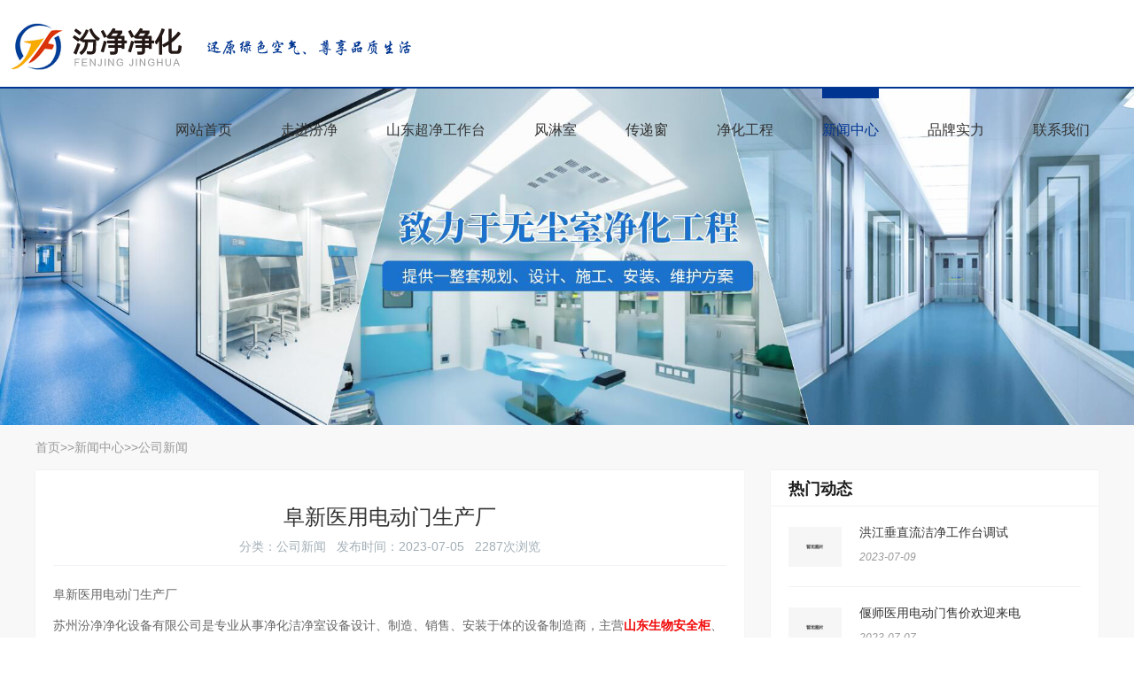

--- FILE ---
content_type: text/html; charset=utf-8
request_url: http://www.jsfjjh.com/shandong_gongsixinwen/3289.html
body_size: 7415
content:
<!DOCTYPE html>
<html lang="zh-CN">
<head>
    <meta charset="UTF-8">
    <meta name="renderer" content="webkit|ie-comp|ie-stand">
    <meta http-equiv="X-UA-Compatible" content="IE=Edge">
    <meta name="viewport" content="width=device-width, initial-scale=1, maximum-scale=1, minimum-scale=1, user-scalable=no">
    <meta http-equiv="Cache-Control" content="no-transform" />
    <meta name="applicable-device" content="pc,wap">
    <meta name="MobileOptimized" content="width" />
    <meta name="HandheldFriendly" content="true" />
    <title>阜新医用电动门生产厂-苏州汾净净化设备有限公司</title>
    <meta name="keywords" content="阜新医用电动门生产厂">
    <meta name="description" content="阜新医用电动门生产厂苏州汾净净化设备有限公司是专业从事净化洁净室设备设计、制造、销售、安装于体的设备制造商，主营生物安全柜、工作台、洗手池、器械柜、钢制门、洁净传递窗、风淋室、初中效过滤器等产品。因此，在微生物学和生物医学的科研、教学、临床检验和生产中，应该选择和使用生物安全柜，而不能够选择和使用净化工作台，洁净工作台...">
    <link rel="stylesheet" href="/template/default/index/style/css/bootstrap.min.css" />
    <link href="/template/default/index/style/css/swiper.min.css" rel="stylesheet" type="text/css" />
    <link rel="stylesheet" href="/template/default/index/style/css/public.css" />
    <link rel="stylesheet" href="/template/default/index/style/css/animate.css">
    <link href="/template/default/index/style/css/news_del.css" rel="stylesheet" type="text/css" />

    <link rel="stylesheet" href="/template/default/index/style/css/omg.css">
    <script src="/template/default/index/style/js/jquery-1.10.2.js"></script>
    <script src="/template/default/index/style/js/script.js"></script>
    <script type="text/javascript" src="/template/default/index/style/js/jquery-1.11.0.js"></script>
    <script src="/template/default/index/style/js/jquery.SuperSlide.2.1.js" type="text/javascript" language="javascript"></script>
    <script type="text/javascript" src="/template/default/index/style/js/wow.min.js"></script>
</head>
<body>
     <div class="fjpc">
    <header class="transition">
        <div class="header-container page-row">
            <div class="logo-text pull-left page-row">
                <a href="http://www.jsfjjh.com/shandong.html" class="pull-left">
                    <img src="/uploads/image/20210511/754da03a445d1d17966259673ed36236.png"  >
                </a> 
            </div>
            <div class="header-navigation-header-tel page-row pull-right">
                <ul class="pull-left header-navigations page-row">
                    <li class="nav-li"><a href="http://www.jsfjjh.com/shandong.html" class="nav-a">网站首页</a></li>
                                             <li  class="nav-li">
                            <a href="http://www.jsfjjh.com/shandong_gongsijianjie/">走进汾净</a>
                            <dl>
                                                                     <dd><a href="http://www.jsfjjh.com/shandong_gongsijianjie/">公司简介</a></dd>
                                                                     <dd><a href="http://www.jsfjjh.com/shandong_qiyewenhua/">企业文化</a></dd>
                                                                     <dd><a href="http://www.jsfjjh.com/shandong_fazhanlicheng/">发展历程</a></dd>
                                                                     <dd><a href="http://www.jsfjjh.com/rongyuzhengshu/">荣誉证书</a></dd>
                                                                  
                            </dl>
                        </li>
                                            <li  class="nav-li">
                            <a href="http://www.jsfjjh.com/shandong_gongzuotai/">山东超净工作台</a>
                            <dl>
                                                                  
                            </dl>
                        </li>
                                            <li  class="nav-li">
                            <a href="http://www.jsfjjh.com/shandong_fenglin/">风淋室</a>
                            <dl>
                                                                  
                            </dl>
                        </li>
                                            <li  class="nav-li">
                            <a href="http://www.jsfjjh.com/shandong_chuandishi/">传递窗</a>
                            <dl>
                                                                  
                            </dl>
                        </li>
                                            <li  class="nav-li">
                            <a href="http://www.jsfjjh.com/shandong_jinghuagongcheng/">净化工程</a>
                            <dl>
                                                                  
                            </dl>
                        </li>
                                            <li class="nav-li naved" class="nav-li">
                            <a href="http://www.jsfjjh.com/shandong_news/">新闻中心</a>
                            <dl>
                                                                     <dd><a href="http://www.jsfjjh.com/shandong_gongsixinwen/">公司新闻</a></dd>
                                                                     <dd><a href="http://www.jsfjjh.com/shandong_hangyedongtai/">行业动态</a></dd>
                                                                     <dd><a href="http://www.jsfjjh.com/shandong_changjianwenti/">常见问题</a></dd>
                                                                  
                            </dl>
                        </li>
                                            <li  class="nav-li">
                            <a href="http://www.jsfjjh.com/shandong_pinpaishili/">品牌实力</a>
                            <dl>
                                                                  
                            </dl>
                        </li>
                                            <li  class="nav-li">
                            <a href="http://www.jsfjjh.com/shandong_lianxiwomen/">联系我们</a>
                            <dl>
                                                                  
                            </dl>
                        </li>
                                                          
                </ul>
                <p class="header-hotline pull-right"><span class="icons hotline-icon"></span>135-8426-0398</p>
            </div>
        </div>
    </header>
    <script>
        $(document).ready(function() {
            var subcates, catesoption, obj, obj_index;
            catesoption = $('.category-options li');
            subcates = $('.subcates-container');
            catesoption.eq(0).addClass('cateactive');
            subcates.eq(0).css('display', 'block').siblings().css('display', 'none');
            catesoption.hover(function() {
                obj = $(this);
                obj.addClass('cateactive').siblings().removeClass();
                obj_index = obj.index();
                subcates.eq(obj_index).css('display', 'block').siblings().css('display', 'none');
            });


        });
    </script>

</div>

<div class="m_img">
<div class="headlf">
<a href="index.html"> <img class="m_logo" src="/template/default/index/style/img/logo1.png" /></a>
</div>
<div class="headrg">
<a href="javascript:;" class="a_js"> <img class="m_menuimg" src="/template/default/index/style/img/m_menuimg.png" /></a>
</div>
</div>
<div class="m_nav">
<div class="closecover a_closed"></div>
<div class="closeicon">
<a href="javascript:;" class="a_closed"> <img src="/template/default/index/style/img/close.png" style="width:22px;height:22px;"/></a>
</div>
<div class="m_navList">
<ul>
<li>
<div class="m_f_a">
<a href="http://www.jsfjjh.com/shandong.html">首页</a>
<i></i>
</div>
<div class="m_s_nav"></div>
</li>
                                    <li>
                    <div class="m_f_a">
                    <a href="http://www.jsfjjh.com/shandong_gongsijianjie/">走进汾净</a>
                    <i></i>
                    </div>
                    <div class="m_s_nav">
                                        <a href="http://www.jsfjjh.com/shandong_gongsijianjie/">公司简介</a> 
                                        <a href="http://www.jsfjjh.com/shandong_qiyewenhua/">企业文化</a> 
                                        <a href="http://www.jsfjjh.com/shandong_fazhanlicheng/">发展历程</a> 
                                        <a href="http://www.jsfjjh.com/rongyuzhengshu/">荣誉证书</a> 
                                        </div>
                    </li>
                                    <li>
                    <div class="m_f_a">
                    <a href="http://www.jsfjjh.com/shandong_gongzuotai/">山东超净工作台</a>
                    <i></i>
                    </div>
                    <div class="m_s_nav">
                                        </div>
                    </li>
                                    <li>
                    <div class="m_f_a">
                    <a href="http://www.jsfjjh.com/shandong_fenglin/">风淋室</a>
                    <i></i>
                    </div>
                    <div class="m_s_nav">
                                        </div>
                    </li>
                                    <li>
                    <div class="m_f_a">
                    <a href="http://www.jsfjjh.com/shandong_chuandishi/">传递窗</a>
                    <i></i>
                    </div>
                    <div class="m_s_nav">
                                        </div>
                    </li>
                                    <li>
                    <div class="m_f_a">
                    <a href="http://www.jsfjjh.com/shandong_jinghuagongcheng/">净化工程</a>
                    <i></i>
                    </div>
                    <div class="m_s_nav">
                                        </div>
                    </li>
                                    <li>
                    <div class="m_f_a">
                    <a href="http://www.jsfjjh.com/shandong_news/">新闻中心</a>
                    <i></i>
                    </div>
                    <div class="m_s_nav">
                                        <a href="http://www.jsfjjh.com/shandong_gongsixinwen/">公司新闻</a> 
                                        <a href="http://www.jsfjjh.com/shandong_hangyedongtai/">行业动态</a> 
                                        <a href="http://www.jsfjjh.com/shandong_changjianwenti/">常见问题</a> 
                                        </div>
                    </li>
                                    <li>
                    <div class="m_f_a">
                    <a href="http://www.jsfjjh.com/shandong_pinpaishili/">品牌实力</a>
                    <i></i>
                    </div>
                    <div class="m_s_nav">
                                        </div>
                    </li>
                                    <li>
                    <div class="m_f_a">
                    <a href="http://www.jsfjjh.com/shandong_lianxiwomen/">联系我们</a>
                    <i></i>
                    </div>
                    <div class="m_s_nav">
                                        </div>
                    </li>
                      
</ul>
</div>
</div>

 

    <div class="page_banner">
       <img src="/uploads/image/20210526/a9425e0f27e778384f079c5e22d83a14.jpg" />    </div>
    
<div class="bg-gray pb-50 news-del">
    <div class="cate-position">
        <div class="com-width"><a href="http://www.jsfjjh.com/shandong.html">首页</a>&gt;&gt;<a href="http://www.jsfjjh.com/shandong_news/">新闻中心</a>&gt;&gt;<a href="http://www.jsfjjh.com/shandong_gongsixinwen/">公司新闻</a></div>
    </div>
    <div class="clearfix com-width ">
        <div class="news-show-left">
            <div class="news-title">
                <h2 class="tit">阜新医用电动门生产厂</h2> 
                <p>分类：公司新闻&nbsp;&nbsp; 发布时间：2023-07-05&nbsp;&nbsp;&nbsp;2287次浏览 </p>

            </div>
            <div class="news-views">
               <p>阜新医用电动门生产厂</p><p>苏州汾净净化设备有限公司是专业从事净化洁净室设备设计、制造、销售、安装于体的设备制造商，主营<a href='http://www.jsfjjh.com/shandong_shengwuanquangui/' target='_blank' title='山东生物安全柜' style='color:#f00808'><strong>山东生物安全柜</strong></a>、工作台、洗手池、器械柜、钢制门、洁净传递窗、风淋室、初中效过滤器等产品。</p><p><img src="http://www.jsfjjh.com/uploads/image/20220311/ece9c7890792f5a224355cee80a2b22c.jpg" alt="阜新医用电动门生产厂"></p><p>因此，在微生物学和生物医学的科研、教学、临床检验和生产中，应该选择和使用<a href='http://www.jsfjjh.com/shandong_shengwuanquangui/' target='_blank' title='山东生物安全柜' style='color:#f00808'><strong>山东生物安全柜</strong></a>，而不能够选择和使用净化工作台，洁净工作台，为了保护实验材料而设计的，通过风机将空气吸入预过滤器，经由静压箱进入高效过滤器过滤，将过滤后的空气以垂直或水平气流的状态送出，使操作区域达到百级洁净度，保证生产对环境洁净度的要求。</p><p>1．安放，进入<a href='http://www.jsfjjh.com/shandong_shengwuanquangui/' target='_blank' title='山东生物安全柜' style='color:#f00808'><strong>山东生物安全柜</strong></a>的空气速率约是0．45m／s，按照这种速率，气流的完整性很容易受附近人员的走动、窗户的开关、门的开启和关闭、空调运行等因素的影响，为避免上述因素的干扰，生物安全柜应放在远离人员活动、物品流动以及可能会扰乱气流的地方。</p><p>7、Ⅱ级A1型生物安全柜及使用？，工作窗口进风气流和工作区垂直气流混合后进入安全柜上部的箱体，前窗操作口流入气流的更低平均流速为0，下降气流为部分流入气流和部分下降气流的混合，经过高效过滤器过滤后送至工作区。</p><p>本公司专业施工电子无尘、食品净化、制药GMP车间，生产经营各种净化产品、净化设备，可为全国各地客户提供低价格、高品质的净化设备及配套产品。产品广泛应用于制药、食品、电子、光磁、化工、医疗、生物、机械、仪器、航空、科研、现代农业等领域，并设计、制作、维护各种净化车间、洁净室工程。多年来，企业凭借过硬的产品质量、真诚的合作精神已经在全国赢得了良好的社会声誉。</p><p>操作流程：，生物安全柜玻璃门为手动操作，正常工作时玻璃门的开启高度200mm，如果超出表示高度时，声光报警系统启动，提醒用户玻璃门超高，生物安全柜电源为220V、50Hz，柜体后部方有接地标志，必须做到可靠接地后方可使用。</p><p>（注：此时玻璃门应是关闭状态），（2）打开玻璃门到标识处，（4）按下[照明控制键]，开启照明灯，操作人员方可进行工作，当检测人员完成工作后，应将仪器关闭，首先关闭风机、玻璃门，打开紫外灯消毒30分钟，以杀灭残留在安全柜内部的病菌。</p><p><img src="http://www.jsfjjh.com/uploads/image/20220311/8ed49914d74659d167a58bf8a1b877ca.jpg" alt="阜新医用电动门生产厂"></p><p>公司以员工为中心，不断强化和打造企业文化理念，使员工真正融入到企业中来。让员工具有高度的责任心和荣誉感，使员工能够自发为客户提供有价值的服务，为企业创造合理的价值。</p><p>阜新医用电动门生产厂</p><p><img src="http://www.jsfjjh.com/uploads/image/20220311/e3961917019652e8a0b11762db6d74dc.jpg" alt="阜新医用电动门生产厂"></p><p><a href='http://www.jsfjjh.com/shandong_gongzuotai/' target='_blank' title='山东超净工作台' style='color:#a82525'><strong>山东超净工作台</strong></a>根据操作结构分为单边操作及双边操作两种形式，按其用途又可分为普通<a href='http://www.jsfjjh.com/shandong_gongzuotai/' target='_blank' title='山东超净工作台' style='color:#a82525'><strong>山东超净工作台</strong></a>和生物（医药）<a href='http://www.jsfjjh.com/shandong_gongzuotai/' target='_blank' title='山东超净工作台' style='color:#a82525'><strong>山东超净工作台</strong></a>，2、超净工作台，为了保护实验材料而设计的，通过风机将空气吸入预过滤器，经由静压箱进入高效过滤器过滤，将过滤后的空气以垂直或水平气流的状态送出，使操作区域达到百级洁净度，保证生产对环境洁净度的要求。</p><p>整个无尘室系统配有一套采用初效、中效、高效过滤器的三级过滤器的空气净化系统，控制洁净区内尘粒数以及沉降菌和浮游菌数等，作为末端过滤装置高效过滤器决定着整个净化系统的运行效果，因此对于高效过滤器的更换时间把握就非常的重要。</p><p></p>                  
            </div>
            <div class="gr-page-other" style="padding-left: 20px;padding-right: 20px;">
                <a href="#" onclick="javascript:history.back(-1);" class="gr-back-btn f-r">
                    返回列表
                </a>
                <p class="shang">上一篇&nbsp;&nbsp;&nbsp;&nbsp;<a href='http://www.jsfjjh.com/shandong_gongsixinwen/3300.html'>偃师医用电动门售价欢迎来电</a></p>
                <p class="xia">下一篇&nbsp;&nbsp;&nbsp;&nbsp;<a href='http://www.jsfjjh.com/shandong_gongsixinwen/3278.html'>鸡西传递窗接受定制</a></p>
            </div>
        </div>
        <div class="news-show-right">
            <dl class="tab">
                <dt>
                    热门动态
                </dt>
                <dd>
                    <ul>
                    		
                               <li class="clearfix">
                                    <a href="http://www.jsfjjh.com/shandong_gongsixinwen/3311.html" title="洪江垂直流洁净工作台调试">
                                        <div class="pic f-l">
                                            <img src="" alt="洪江垂直流洁净工作台调试" onerror="this.src='/template/default/index/img/nopic.png'">
                                        </div>
                                    </a>
                                    <h5>
                                        <a href="http://www.jsfjjh.com/shandong_gongsixinwen/3311.html" title="洪江垂直流洁净工作台调试">洪江垂直流洁净工作台调试</a></h5>
                                    <i>2023-07-09</i>
                                     
                                </li>
                     		
                               <li class="clearfix">
                                    <a href="http://www.jsfjjh.com/shandong_gongsixinwen/3300.html" title="偃师医用电动门售价欢迎来电">
                                        <div class="pic f-l">
                                            <img src="" alt="偃师医用电动门售价欢迎来电" onerror="this.src='/template/default/index/img/nopic.png'">
                                        </div>
                                    </a>
                                    <h5>
                                        <a href="http://www.jsfjjh.com/shandong_gongsixinwen/3300.html" title="偃师医用电动门售价欢迎来电">偃师医用电动门售价欢迎来电</a></h5>
                                    <i>2023-07-07</i>
                                     
                                </li>
                     		
                               <li class="clearfix">
                                    <a href="http://www.jsfjjh.com/shandong_gongsixinwen/3289.html" title="阜新医用电动门生产厂">
                                        <div class="pic f-l">
                                            <img src="" alt="阜新医用电动门生产厂" onerror="this.src='/template/default/index/img/nopic.png'">
                                        </div>
                                    </a>
                                    <h5>
                                        <a href="http://www.jsfjjh.com/shandong_gongsixinwen/3289.html" title="阜新医用电动门生产厂">阜新医用电动门生产厂</a></h5>
                                    <i>2023-07-05</i>
                                     
                                </li>
                     		
                               <li class="clearfix">
                                    <a href="http://www.jsfjjh.com/shandong_gongsixinwen/3278.html" title="鸡西传递窗接受定制">
                                        <div class="pic f-l">
                                            <img src="" alt="鸡西传递窗接受定制" onerror="this.src='/template/default/index/img/nopic.png'">
                                        </div>
                                    </a>
                                    <h5>
                                        <a href="http://www.jsfjjh.com/shandong_gongsixinwen/3278.html" title="鸡西传递窗接受定制">鸡西传递窗接受定制</a></h5>
                                    <i>2023-07-03</i>
                                     
                                </li>
                     		
                               <li class="clearfix">
                                    <a href="http://www.jsfjjh.com/shandong_gongsixinwen/3267.html" title="扬州垂直流洁净工作台供应商">
                                        <div class="pic f-l">
                                            <img src="" alt="扬州垂直流洁净工作台供应商" onerror="this.src='/template/default/index/img/nopic.png'">
                                        </div>
                                    </a>
                                    <h5>
                                        <a href="http://www.jsfjjh.com/shandong_gongsixinwen/3267.html" title="扬州垂直流洁净工作台供应商">扬州垂直流洁净工作台供应商</a></h5>
                                    <i>2023-07-01</i>
                                     
                                </li>
                     		
                               <li class="clearfix">
                                    <a href="http://www.jsfjjh.com/shandong_gongsixinwen/3256.html" title="沧州回风百叶哪家便宜品质保障">
                                        <div class="pic f-l">
                                            <img src="" alt="沧州回风百叶哪家便宜品质保障" onerror="this.src='/template/default/index/img/nopic.png'">
                                        </div>
                                    </a>
                                    <h5>
                                        <a href="http://www.jsfjjh.com/shandong_gongsixinwen/3256.html" title="沧州回风百叶哪家便宜品质保障">沧州回风百叶哪家便宜品质保障</a></h5>
                                    <i>2023-06-29</i>
                                     
                                </li>
                                        </ul>
                </dd>
            </dl>
            <dl class="list">
                <dt class="cl">
                    相关文章
                </dt>
                <dd>
                    <ul>
                         		
                                 <li> <a href="http://www.jsfjjh.com/shandong_gongsixinwen/3311.html">洪江垂直流洁净工作台调试</a> </li>
                            		
                                 <li> <a href="http://www.jsfjjh.com/shandong_gongsixinwen/3300.html">偃师医用电动门售价欢迎来电</a> </li>
                            		
                                 <li> <a href="http://www.jsfjjh.com/shandong_gongsixinwen/3289.html">阜新医用电动门生产厂</a> </li>
                            		
                                 <li> <a href="http://www.jsfjjh.com/shandong_gongsixinwen/3278.html">鸡西传递窗接受定制</a> </li>
                            		
                                 <li> <a href="http://www.jsfjjh.com/shandong_gongsixinwen/3267.html">扬州垂直流洁净工作台供应商</a> </li>
                            		
                                 <li> <a href="http://www.jsfjjh.com/shandong_gongsixinwen/3256.html">沧州回风百叶哪家便宜品质保障</a> </li>
                            		
                                 <li> <a href="http://www.jsfjjh.com/shandong_gongsixinwen/3245.html">德阳工作台调试</a> </li>
                            		
                                 <li> <a href="http://www.jsfjjh.com/shandong_gongsixinwen/3234.html">吉首风口4件套选哪家欢迎来电</a> </li>
                            		
                                 <li> <a href="http://www.jsfjjh.com/shandong_gongsixinwen/3223.html">楚雄药品柜供应商口碑推荐</a> </li>
                            		
                                 <li> <a href="http://www.jsfjjh.com/shandong_gongsixinwen/3212.html">西昌药品柜订制供应信息</a> </li>
                                                   
                          </ul>
                </dd>
            </dl>
        </div>
    </div>
</div>



 
         
<footer class="background">
    <div class="container">
        <div class="page-row footer-head">
            <div class="footer-logo-numbers-address pull-left">
                <div class="page-row">
                    <img src="/template/default/index/style/img/footer-logo.png" alt="苏州汾净净化设备有限公司">
                    <div class="footer-numbers pull-left">
                        <span ></span>
                        <p class="footer-tel">咨询热线</p>
                        <p class="footer-hotline">13584260398
</p>
                    </div>
                </div>
                <ul class="footer-address">
                    <li>
                        <p>座机号码:13584260398
 </p>
                    </li>
                    <li>
                        <p>电子邮箱:<a href="mailto:2483188459@qq.com">2483188459@qq.com</a></p>
                    </li>
                    <li>
                        <p>公司地址:苏州市吴江区金家坝金贤路</p>
                    </li>
                    <script>
var _hmt = _hmt || [];
(function() {
  var hm = document.createElement("script");
  hm.src = "https://hm.baidu.com/hm.js?aaef3b2e46a908374926400cab0d9f03";
  var s = document.getElementsByTagName("script")[0]; 
  s.parentNode.insertBefore(hm, s);
})();
</script>

                </ul>
            </div>
            <div class="footer-links pull-right page-row">
                <ul>
                    <li>
                        <h5>关于汾净</h5>
                    </li>
                                                     <li  ><a href="http://www.jsfjjh.com/shandong_gongsijianjie/" title="公司简介">公司简介</a></li>  
                                                      <li  ><a href="http://www.jsfjjh.com/shandong_qiyewenhua/" title="企业文化">企业文化</a></li>  
                                                      <li  ><a href="http://www.jsfjjh.com/shandong_fazhanlicheng/" title="发展历程">发展历程</a></li>  
                                                      <li  ><a href="http://www.jsfjjh.com/rongyuzhengshu/" title="荣誉证书">荣誉证书</a></li>  
                                          
                </ul>
                <ul>
                    <li>
                        <h5>产品展示</h5>
                    </li>
                                                    <li  ><a href="http://www.jsfjjh.com/shandong_fenglin/" title="山东风淋室">山东风淋室</a></li>  
                                                      <li  ><a href="http://www.jsfjjh.com/shandong_chuandishi/" title="山东传递窗">山东传递窗</a></li>  
                                                      <li  ><a href="http://www.jsfjjh.com/shandong_chuchenqi/" title="山东除尘器">山东除尘器</a></li>  
                                                      <li  ><a href="http://www.jsfjjh.com/shandong_gongzuotai/" title="山东超净工作台">山东超净工作台</a></li>  
                                                      <li  ><a href="http://www.jsfjjh.com/shandong_guolvqi/" title="山东过滤器">山东过滤器</a></li>  
                                                      <li  ><a href="http://www.jsfjjh.com/shandong_shougongban/" title="山东手工板">山东手工板</a></li>  
                                                      <li  ><a href="http://www.jsfjjh.com/shandong_shoushushichanpin/" title="山东手术室产品">山东手术室产品</a></li>  
                                                      <li  ><a href="http://www.jsfjjh.com/shandong_kongdiaohuifengbaiye/" title="山东空调回风百叶">山东空调回风百叶</a></li>  
                                 
                </ul>
                <ul>
                    <li>
                        <h5>净化工程</h5>
                    </li>
                       
                 </ul>
                <ul>
                    <li>
                        <h5>新闻资讯</h5>
                    </li>
                                                    <li  ><a href="http://www.jsfjjh.com/shandong_gongsixinwen/" title="公司新闻">公司新闻</a></li>  
                                                      <li  ><a href="http://www.jsfjjh.com/shandong_hangyedongtai/" title="行业动态">行业动态</a></li>  
                                                      <li  ><a href="http://www.jsfjjh.com/shandong_changjianwenti/" title="常见问题">常见问题</a></li>  
                        
                </ul>
                <div class="qrcode pull-left">
                    <h5>关注我们</h5>
                    <img src="/uploads/image/20210617/1f234eaf3d60a46d82917edd9626679d.jpg" />                </div>
            </div>
        </div>
        <ul class="fl page-row">
                <li><span>友情链接:</span></li>
                 		
                            <li><a href="http://www.szvaillant.com/">苏州暖气片</a></li>
                         
         </ul>
         <ul class="fl page-row">
                <li><span>城市分站:</span></li>
                                             <li><a href="http://www.jsfjjh.com/anhui_gongsixinwen/3289.html">安徽阜新医用电动门生产厂</a></li>
                                                    <li><a href="http://www.jsfjjh.com/beijing_gongsixinwen/3289.html">北京阜新医用电动门生产厂</a></li>
                                                    <li><a href="http://www.jsfjjh.com/guangdong_gongsixinwen/3289.html">广东阜新医用电动门生产厂</a></li>
                                                    <li><a href="http://www.jsfjjh.com/henan_gongsixinwen/3289.html">河南阜新医用电动门生产厂</a></li>
                                                    <li><a href="http://www.jsfjjh.com/shandong_gongsixinwen/3289.html">山东阜新医用电动门生产厂</a></li>
                                                    <li><a href="http://www.jsfjjh.com/shanghai_gongsixinwen/3289.html">上海阜新医用电动门生产厂</a></li>
                                                    <li><a href="http://www.jsfjjh.com/njing_gongsixinwen/3289.html">南京阜新医用电动门生产厂</a></li>
                                                    <li><a href="http://www.jsfjjh.com/sz_gongsixinwen/3289.html">苏州阜新医用电动门生产厂</a></li>
                                                    <li><a href="http://www.jsfjjh.com/hangzhou_gongsixinwen/3289.html">杭州阜新医用电动门生产厂</a></li>
                                                    <li><a href="http://www.jsfjjh.com/guangzhou_gongsixinwen/3289.html">广州阜新医用电动门生产厂</a></li>
                                 </ul>
    </div>
    <div class="icp">
        <div class="container">
            版权所有：苏州汾净净化设备有限公司   技术支持：<a href="http://www.szrongbang.com" target="_blank" title="">荣邦网络</a>   <a href="http://beian.miit.gov.cn" rel="nofollow">苏ICP备2021026000号-1</a>
苏州汾净净化设备有限公司主营<a href="http://www.jsfjjh.com/chuchenqi/">不锈钢除尘器</a>，<a href="http://www.jsfjjh.com/fenglin/">不锈钢风淋室</a>，<a href="http://www.jsfjjh.com/shengwuanquangui/">生物安全柜</a>，<a href="http://www.jsfjjh.com/jinghuamenchuang/">净化门</a>，<a href="http://www.jsfjjh.com/gongzuotai/">超净工作台</a>等净化产品，承接<a href="http://www.jsfjjh.com/jinghuagongcheng//">电子厂净化工程</a>,<a href="http://www.jsfjjh.com/jinghuagongcheng//">无尘车间改造</a>等工程项目。<a href="/sitemap.xml" target="_blank">xml地图</a> <a href="/sitemap.htm" target="_blank">htm地图</a> <a href="/sitemap.txt" target="_blank">txt地图</a>        </div>
    </div>
</footer>

<script src="/template/default/index/style/js/swiper.min.js" type="text/javascript" language="javascript"></script>
<script src="/template/default/index/style/js/bootstrap.min.js" type="text/javascript" language="javascript"></script>
<script src="/template/default/index/style/js/public.js" type="text/javascript" language="javascript"></script>
<script src="http://www.szrongbang.com/theme/boge/js/zxkefu.js"></script>
</body>
</html>

--- FILE ---
content_type: text/css
request_url: http://www.jsfjjh.com/template/default/index/style/css/public.css
body_size: 74981
content:
:root {
    --themeColor: #003591;
    --borderColor: #e5e5e5;
    --headerNavColor: #333333;
    --keywordColor: #676767;
	--numColor:#d9330a;
}

body {
    padding-top: 98px;
    overflow-x: hidden;
    font-family: "Microsoft Yahei", "Helvetica Neue", Helvetica, Tahoma, sans-serif;
    min-width: 1200px;
}

.common-page {
    padding-top: 70px;
    padding-bottom: 70px;
}

.centered {
    margin-left: auto;
    margin-right: auto;
}

.clear {
  clear: both;
}


p {
    margin-bottom: 0;
    position: relative;
}

img {
    width: 100%;
    max-width: 100%;
    height: auto;
}

h1,
h2,
h3,
h4,
h5,
h6 {
    position: relative;
    margin-top: 0;
    margin-bottom: 0;
}

ol,
ul {
    padding-left: 0;
    list-style-type: none;
    margin-bottom: 0;
}
.pro_tag {
    border-top: 1px dashed #999;
    border-bottom: 1px dashed #999;
    line-height: 40px;
    margin-top: 20px;
}

.pro_tag span {
  font-size: 14px;
  color: #333;
}
.pro_tag a {
  font-size: 11px;
  color: #666;
  padding-right: 15px;
}
.pro_tag a:hover {
  color: #036aac;
}
.show_pages {
  padding-top: 20px;
}

.show_pages p {
  font-size: 14px;
  line-height: 24px;
  color: #333;
  margin-top: 6px;
}

.show_pages p a {
  font-size: 14px;
  line-height: 24px;
  color: #333;
}
.showarea {
    padding: 15px 0;
}
.showarea h3 {
  padding-bottom: 10px;
  font-size: 16px;
  color: #036aac;
  border-bottom: 1px solid #e4e4e4;
  display: block;
}
.showarea h3 span {
  font-weight: 400;
  color: #999;
  text-transform: uppercase;
}
.showarea .list {
      overflow: hidden;
    margin-top: 20px;
}
.showarea .list a {
    display: block;
    margin-right: 17px;
    font-size: 14px;
    float: left;
    margin-bottom: 12px;
}
.showarea .list a:hover {
  color: #036aac;
}
.paginations {
    margin: 35px auto 35px auto;
    text-align: center;
}

.paginations a,
.paginations span {
    margin-left: 10px;
    display: inline-block;
    min-width: 30px;
    height: 30px;
    line-height: 30px;
    /*border: 1px solid #e5e5e5;*/
    position: relative;
    top: 0;
}


/* navs*/

.paginations a {
    color: black;
}

.paginations .current {
    color: white;
    /*border-color: var(--themeColor);*/
    background-color: var(--themeColor);
}

.paginations a.page-prev,
.paginations a.page-next {
    color: white;
    background-color: var(--themeColor);
    /*border-color: var(--themeColor);*/
}

.paginations a:first-child:before {
    /*content: "?????????";*/
}

.paginations a:last-child:before {
    /*content: "?????????";*/
}

.paginations a:first-child,
.paginations a:last-child {
    /*border-color: #e5e5e5;*/
    padding-left: 10px;
    padding-right: 10px;
    background-color: #535353;
    color: white;
}

.paginations * {
    -webkit-transition: all .3s;
    -moz-transition: all .3s;
    -ms-transition: all .3s;
    -o-transition: all .3s;
    transition: all .3s;
}

.paginations a:hover,
.paginations span:hover {
    color: white;
    background-color: var(--themeColor);
    /*border-color: var(--themeColor);*/
}

.transition {
    -webkit-transition: all .3s;
    -moz-transition: all .3s;
    -ms-transition: all .3s;
    -o-transition: all .3s;
    transition: all .3s;
}

.jumbotron .h1,
.jumbotron h1 {
    text-align: center;
}

.jumbotron p {
    text-align: center;
}


/* navs*/

a:hover {
    text-decoration: none;
    color: var(--themeColor);
}

.page-banner {
    position: relative;
    width: 100%;
    padding-bottom: 23%;
    background-position: 100% !important;
}

.banner-text {
    text-align: center;
    position: absolute;
    top: 45%;
    left: 0;
    right: 0;
}

.banner-text h2 {
    font-size: 30px;
    margin-bottom: 0;
    color: white;
}

.banner-text span {
    font-size: 48px;
    position: relative;
    color: white;
}

.header-bg-half-white {
    background-color: rgba(255, 255, 255, 0);
}

.header-bg-white {
    background-color: rgba(255, 255, 255, 1);
}

.page-row:after,
.page-row:before {
    content: "";
    display: table;
    clear: both;
}

.background {
    background-repeat: no-repeat;
    background-size: cover;
    background-position: center;
}

.modal {
    z-index: 99999;
}

.carousel .carousel-pagination {
    bottom: 30px;
}
.fjpc{ display:block;}
.fjpc header {
    z-index: 99;
    position: fixed;
    top: 0;
    left: 0;
    right: 0;
    width: 100%;
    height: 100px;
    background-color: white;
    min-width: 1200px;
	border-bottom:2px solid #003591;
}
.fjpc .header-container {
    width: 100%;
    max-width: 1780px;
    margin: 0 auto;
}

.naved>a {
    color: var(--themeColor) !important;
}

.fjpc header .logo-text,
.fjpc header .header-navigations li,
.fjpc .header-hotline {
    line-height: 97px;
}

.fjpc header .logo-text img {
    width: auto;
}

@media (min-width: 992px) {
    header .logo-text .header-logo-text {
        padding-left: 5px;
        font-size: 16px;
    }
}

@media (min-width: 1500px) {
    header .logo-text .header-logo-text {
        padding-left: 25px;
        font-size: 16px;
    }
}


.fjpc header .logo-text .header-logo-text {
    color: #333333;
}

.fjpc header .header-navigations li {
    float: left;
    position: relative;
	margin-right:20px;
}

.fjpc header .header-navigations li a {
    color: var(--headerNavColor);
    font-size: 16px;
    position: relative;
}

.fjpc header .header-navigations li a:after,
.fjpc header .header-navigations li>a {
    -webkit-transition: all .3s;
    -moz-transition: all .3s;
    -ms-transition: all .3s;
    -o-transition: all .3s;
    transition: all .3s;
}

.fjpc header .header-navigations li>a:after {
    content: "";
    position: absolute;
    top: -39px;
    left: 0;
    right: 0;
    width: 100%;
    height: 12px;
    background-color: transparent;
}

.fjpc header .header-navigations li.naved a:after {
    background-color: var(--themeColor);
}

.fjpc header .header-navigations li a:hover {
    color: var(--themeColor);
}

.fjpc header .header-navigations li a:hover:after {
    background-color: var(--themeColor);
}

.fjpc header .header-navigations li dl {
    position: absolute;
    left: 50%;
    top: 70px;
    width: 160px;
    transform: translateX(-50%);
    background-color: #fff;
    text-align: center; 
    display: none;
}

.fjpc header .header-navigations li:hover dl {
    display: block;
}

.fjpc header .header-navigations li dl a {
    font-size: 16px;
    line-height: 40px;
}



.fjpc header .header-navigations li:first-child {
    margin-left: 0;
}

.fjpc .header-navigation-header-tel .header-hotline .hotline-icon {
    position: absolute;
    left: 0;
    top: calc((100% - 30px) / 2);
    width: 30px;
    height: 30px;
    background-position: -8px -6px;
}

.fjpc .header-navigation-header-tel .header-hotline {
    padding-left: 40px;
    font-family: Arial;
    font-size:24px;
    color: var(--numColor)
} 

.m_nav{display:none}
.headlf .m_logo{display:none}
.headrg .m_menuimg{display:none}



@media (min-width: 768px) {
    .modal-dialog {
        width: 800px;
        top: calc((100% - 600px) / 2);
    }
}

@media (min-width: 992px) {
    .header-navigation-header-tel .header-hotline {
        margin-left: 20px;
    }
}

@media (min-width: 1500px) {
    .header-navigation-header-tel .header-hotline {
        margin-left: 60px;
    }
}

@media (min-width: 1700px) {
    .header-navigation-header-tel .header-hotline {
        margin-left: 140px;
    }
}

.icons {
    background-repeat: no-repeat;
    background-image: url(img/icons.png);
}

.carousel-pagination .swiper-pagination-bullet {
    background-color: white;
    width: 18px;
    height: 18px;
    border-radius: 50%;
    border: 3px solid white;
}

.carousel .swiper-pagination-bullet-active {
    background-color: transparent;
}


/*index page css*/

.keywords-search-container {
    background-color: #eeeeee;
    padding-top: 18px;
    padding-bottom: 14px;
    height: 72px;
    width: 100%;
}

.keywords-search-container .box {
    width: 1185px;
}

.formsearch {
    background-color: white;
    width: 250px;
    height: 40px;
    float: left;
    overflow: hidden;
    border-radius: 5px;
}

.formsearch input,
.formsearch .search-btn {
    border: none;
    outline: none;
}

.formsearch .search-btn {
    position: relative;
    float: right;
    width: 60px;
    height: 100%;
    background-color: var(--themeColor);
    background-position: -82px 0;
}

.formsearch input {
    background-color: transparent;
    line-height: 40px;
    padding-left: 15px;
}

.keywords li {
    float: left;
    animation-name: bounceInUp;
    margin-right: 20px;
    line-height: 42px;
}

.keywords * {
    color: var(--keywordColor);
    font-size: 15px;
}

.index-product-container {
    padding-top: 80px;
}

.content-title {
    text-align: center;
}

.content-title h3 {
    font-size: 36px;
}

.bold-title h3 {
    font-weight: bold;
}

.black-color-title h3 {
    color: #333333;
}

.gray-color-title p {
    color: #787878;
}

.white-color-title h3,
.white-color-title p {
    color: white;
}

.content-title p {
    font-size: 16px;
}

.index-product-container .content-title {
    margin-bottom: 55px;
}

.index-product-container .content-title h3 {
    margin-bottom: 10px;
}

.index-product-container .product-categories li {
    position: relative;
}

.index-product-container .product-categories li a {
    display: block;
    width: 100%;
    height: 100%;
    color: #333333;
    font-size: 16px;
    background-color: #eeeeee;
}

.index-product-container .product-categories li a:hover {
    background-color: var(--themeColor);
    color: white;
}

.index-product-container .product-categories li .link-icon {
    --cc: #888888;
    position: absolute;
    border: 1px solid var(--cc);
    color: var(--cc);
    width: 15px;
    height: 15px;
    border-radius: 60%;
    line-height: 12px;
    padding-left: 1px;
    text-align: center;
    font-size: 12px;
}

.index-product-container .product-categories li:hover .link-icon {
    border-color: white;
    color: white;
}

@media (min-width: 992px) {
    .index-product-container .product-categories {
        width: 280px;
    }
    .index-product- .product-categories li {
        height: 48px;
        margin-bottom: 1px;
    }
    .index-product-container .product-categories li a {
        line-height: 48px;
        padding-left: 75px;
    }
    .product-cans {
        width: 855px;
    }
}

@media (min-width: 1500px) {
    .index-product-container .product-categories {
        width: 317px;
    }
    .index-product-container .product-categories li {
        height: 60px;
        margin-bottom: 1px;
    }
    .index-product-container .product-categories li a {
        line-height: 60px;
        padding-left: 75px;
    }
    .index-product-container .product-categories li .link-icon {
        right: 50px;
        top: calc((100% - 15px) / 2);
    }
    .product-cans {
        width: 1070px;
    }
}

.index-product-container .product-categories li .link-icon {
    right: 50px;
    top: calc((100% - 15px) / 2);
}

.index-product-container {
    padding-bottom: 90px;
}

.index-product-container .main-product {
    margin-bottom: 10px;
}

.index-product-container .product-cans {
    float: right;
}

.index-product-container .product-cans a {
    position: relative;
    display: block;
    overflow: hidden;
}

.index-product-container .product-cans h5 {
    width: 100%;
    height: 46px;
    text-align: center;
    line-height: 46px;
    background-color: transparent;
    position: absolute;
    bottom: -46px;
    left: 0;
    right: 0;
    color: transparent;
}

.index-product-container .product-cans a:hover h5 {
    bottom: 0;
    background-color: var(--themeColor);
    color: white;
}

.index-product-container .main-product-lists {
    margin-left: -5px;
    margin-right: -5px;
}

.index-product-container .main-product-lists li {
    width: 33.333333%;
    padding-left: 5px;
    padding-right: 5px;
    float: left;
	margin-bottom:15px;
}


/*index page css*/


/*index case css*/

.index-case-container {
    padding-top: 90px;
    margin-bottom: 130px;
    background-color: #f7f7f7;
}

.index-case-container .content-title h3 {
    margin-bottom: 20px;
}

.index-case-container .content-title {
    margin-bottom: 30px;
}

.index-case-container .index-case-types {
    margin-bottom: 30px;
}

.index-case-container .index-case-types li {
    width: 16.6666666%;
    float: left;
    height: 127px;
    position: relative;
}

.index-case-container .index-case-types li .imgs {
    position: relative;
    width: 42px;
    height: 42px;
}

.index-case-container .index-case-types li .imgs img {
    position: absolute;
    width: auto;
    top: 0;
    left: 0;
    -webkit-transition: all .3s;
    -moz-transition: all .3s;
    -ms-transition: all .3s;
    -o-transition: all .3s;
    transition: all .3s;
}

.index-case-container .index-case-types li .case-type-box {
    width: 100%;
    height: 100%;
    position: relative;
    z-index: 10;
}

@media (min-width: 992px) {
    .index-case-container .index-case-types li .case-type-box {
        padding-left: 5px;
        padding-top: 40px;
    }
    .index-case-container .index-case-types li .caption h5 {
        font-size: 14px;
    }
    .index-case-container .index-case-types li .caption p {
        font-size: 12px;
    }
}

@media (min-width: 1500px) {
    .index-case-container .index-case-types li .case-type-box {
        padding-left: 10px;
        padding-top: 40px;
    }
    .index-case-container .index-case-types li .caption h5 {
        font-size: 20px;
    }
    .index-case-container .index-case-types li .caption p {
        font-size: 14px;
    }
}

.index-case-container .index-case-types li .caption h5,
.index-case-container .index-case-types li .caption p {
    -webkit-transition: all .3s;
    -moz-transition: all .3s;
    -ms-transition: all .3s;
    -o-transition: all .3s;
    transition: all .3s;
}

.index-case-container .index-case-types li:after {
    content: "";
    position: absolute;
    left: 0;
    top: 0;
    bottom: 0;
    width: 0;
    background-color: var(--themeColor);
    z-index: 0;
    -webkit-transition: all .3s;
    -moz-transition: all .3s;
    -ms-transition: all .3s;
    -o-transition: all .3s;
    transition: all .3s;
}

.index-case-container .index-case-types li:hover:after {
    width: 100%;
}

.index-case-container .index-case-types li .caption {
    padding-left: 10px;
}

.index-case-container .index-case-types li .caption h5 {
    margin-bottom: 10px;
}

.index-case-container .index-case-types li .caption h5 a {
    color: #333333;
    -webkit-transition: all .3s;
    -moz-transition: all .3s;
    -ms-transition: all .3s;
    -o-transition: all .3s;
    transition: all .3s;
}

.index-case-container .index-case-types li .caption p {
    color: #666666;
}

.index-case-container .index-case-types li .imgs img:first-child {
    z-index: 5;
}

.index-case-container .index-case-types li .imgs img:last-child {
    z-index: 4;
}

.index-case-container .index-case-types li:hover img:first-child {
    opacity: 0;
}

.index-case-container .index-case-types li:hover .caption h5 a {
    color: white;
}

.index-case-container .index-case-types li:hover .caption p {
    color: white;
}

.ellipsis {
    text-overflow: ellipsis;
    overflow: hidden;
    white-space: nowrap;
}

.caseslide {
    padding-left: 35px;
    padding-right: 35px;
}

.fullSlide {
    position: relative;
    width: 100%;
}

.fullSlide .hd li {
    float: left;
    text-align: center;
}

.fullSlide ul.slides {
    position: relative;
    z-index: 10;
}

.index-caseslide ul.slides li {
    width: 33.3333333%;
}

.index-caseslide ul.slides li a {
    display: block;
    overflow: hidden;
}
.casepc{display:block;}
.casewap{display:none;}
.fullSlide .slide-btns {
    position: absolute;
    top: 45%;
    left: 0;
    width: 100%;
    height: 55px;
    z-index: 20;
}

.caseslide .slide-btns .slide-btn {
    width: 50px;
    height: 55px;
    background-color: #454545;
}

.caseslide .slide-btns .slide-btn {
    width: 50px;
    height: 55px;
    background-color: #454545;
    color: white;
    font-size: 24px;
    cursor: pointer;
    line-height: 55px;
    position: absolute;
}

.fullSlide .slide-btns .slide-btn {
    text-align: center;
    cursor: pointer;
}

.fullSlide .slide-btns .slide-btn:hover {
    background-color: var(--themeColor);
}

.fullSlide .slide-btns .prev {
    left: 12px;
    top: 0;
}

.fullSlide .slide-btns .next {
    right: 12px;
    top: 0;
}

.cc-container {
    padding-top: 110px;
    width: 100%;
    height: 720px;
    background-image: url(img/cc.jpg);
}

.cc-container .cc-title {
    text-align: center;
    margin-bottom: 70px;
}

.cc-container .cc-title * {
    color: white;
}

.cc-container .cc-title .cc-header-title {
    margin-bottom: 40px;
}

.cc-container .cc-title .cc-header-title h3 {
    font-size: 36px;
    font-weight: bold;
    margin-bottom: 10px;
}

.cc-container .cc-title p {
    font-size: 14px;
    line-height: 32px;
}

.cc-container ul {
    width: 1200px;
    margin-bottom: 55px;
}

.cc-container ul li {
    margin-right: 10px;
    width: 140px;
    height: 140px;
    float: left;
    border-radius: 60%;
    border: 4px solid #dcdcdc;
    background-color: white;
    line-height: 140px;
    text-align: center;
}



.cc-container ul li p {
    color: #333333;
    font-size: 20px;
}

.cc-container .cc-more {
    text-align: center;
    width: 162px;
    height: 45px;
    background-color: white;
    line-height: 45px;
    color: #333333;
    font-size: 14px;
    display: block;
}

.cc-container .cc-more:hover {
    background-color: var(--themeColor);
    color: white;
}

.index-solution-container {
    padding-top: 110px;
    background-color: #f4f4f4;
    padding-bottom: 110px;
}

.index-solution-container .content-title {
    margin-bottom: 55px;
}

.index-solution-container .content-title h3 {
    margin-bottom: 10px;
}

.index-solution-container ul li {
    padding-left: 5px;
    padding-right: 5px;
    width: 25%;
    float: left;
    height: 510px;
}

.index-solution-container ul li .caption-box {
    background-color: white;
    position: relative;
    height: 100%;
}

.index-solution-container ul li .caption-box img {
    position: absolute;
    left: 0;
    right: 0;
    bottom: 0;
    width: 100%;
}

@media (min-width: 992px) {
    .index-solution-container ul li .caption {
        padding: 30px 10px 0 10px;
    }
}

@media (min-width: 1500px) {
    .index-solution-container ul li .caption {
        padding: 30px 30px 0 30px;
    }
}

.index-solution-container ul li .caption h5 {
    font-size: 22px;
    color: #333333;
    margin-bottom: 25px;
    text-align: center;
	line-height:50px;
}

.index-solution-container ul li .caption p {
    font-size: 14px;
    color: #787878;
}

.index-about-container ul.page-row li.info-box {
    width: 50%;
    position: relative;
    float: left;
}

.index-about-container ul li {}

.page1213{width:100%;background:#fff;padding:35px;line-height:35px;}
/*index case css*/

.video-btn {
    position: absolute;
    top: calc((100% - 50px) / 2);
    left: calc((100% - 91px) / 2);
    width: 91px;
    height: 130px;
    cursor: pointer;
}

.video-btn span {
    width: 91px;
    height: 91px;
    display: block;
    margin-bottom: 20px;
    background-position: -119px -42px;
}

.video-btn h5 {
    font-size: 16px;
    color: white;
    text-align: center;
}

@media (min-width: 992px) {
    .index-about-container .index-about-info {
        padding-top: 20px;
        padding-left: 50px;
        padding-right: 180px;
    }
    .index-about-container .index-about-info p {
        margin-bottom: 15px;
    }
    .index-about-container .index-about-info .index-about-title-content {
        margin-bottom: 30px;
    }
    .index-about-container .some-info {
        height: 90px;
        width: 850px;
    }
}

@media (min-width: 1500px) {
    .index-about-container .index-about-info {
        padding-top: 100px;
        padding-left: 100px;
        padding-right: 260px;
    }
    .index-about-container .index-about-info p {
        margin-bottom: 30px;
    }
    .index-about-container .index-about-info .index-about-title-content {
        margin-bottom: 30px;
    }
    .index-about-container .some-info {
        height: 196px;
        width: 1150px;
    }
}

.index-about-container ul.info-lists {
    position: relative;
}

.index-about-container .index-about-info .index-about-title {
    font-size: 36px;
    color: #333333;
    font-weight: bold;
    margin-bottom: 10px;
}

.index-about-container .index-about-info .index-about-subtitle {
    font-size: 18px;
    color: #333333;
}

.index-about-container .index-about-info p {
    font-size: 14px;
    color: #666666;
    line-height: 27px;
}

.index-about-container .index-about-info p:last-child {
    margin-bottom: 0;
}

.index-about-container .some-info {
    position: absolute;
    bottom: 0;
    right: 0;
    background-color: var(--themeColor);
}

.index-about-container .some-info * {
    color: white;
}

.index-about-container .some-info a {
    display: block;
    text-align: center;
}

@media (min-width: 992px) {
    .index-about-container .some-info li:first-child a {
        padding-top: 20px;
    }
    .index-about-container .some-info li {
        padding-top: 0;
    }
    .index-about-container .some-info li:first-child p {
        margin-top: 30px;
    }
    .index-about-container .some-info li:first-child .icons {
        top: 27px;
    }
    .index-about-container .some-info li:first-child {
        margin-right: 77px;
    }
    .index-about-container .some-info li+li {
        margin-right: 20px;
    }
}

@media (min-width: 1500px) {
    .index-about-container .some-info li:first-child a {
        padding-top: 0;
    }
    .index-about-container .some-info li {
        padding-top: 70px;
    }
    .index-about-container .some-info li:first-child p {
        margin-top: 55px;
    }
    .index-about-container .some-info li:first-child .icons {
        top: -35px;
    }
    .index-about-container .some-info li:first-child {
        margin-right: 95px;
    }
    .index-about-container .some-info li+li {
        margin-right: 78px;
    }
}

.index-about-container .some-info li:first-child {
    width: 200px;
    height: 100%;
}

.index-about-container .some-info li:first-child a {
    position: relative;
}

.index-about-container .some-info li:first-child .icons {
    width: 72px;
    height: 8px;
    background-position: -206px -18px;
    display: block;
    margin: 0 auto 10px auto;
    position: absolute;
    left: calc((193px - 72px) / 2);
}

.index-about-container .some-info li {
    float: left;
}

.index-about-container .some-info li+li {
    text-align: center;
}

.index-about-container .some-info li+li span.num {
    font-size: 36px;
}

.index-about-container .some-info li+li p {
    font-size: 18px;
    margin-top: 10px;
}

.index-about-container .some-info li:last-child {
    margin-right: 0;
}

.left-content-title {
    text-align: center;
}

.left-content-title h3 {
    font-size: 32px;
    font-weight: bold;
    margin-bottom: 10px;
    color: #333333;
}

.index-news-container {
    padding-top: 115px;
    padding-bottom: 65px;
    background-color: #f7f7f7;
}

.index-news-container .box-title-content {
    margin-bottom: 60px;
    text-align: center;
}

.index-news-container .left-content-title p {
    font-size: 16px;
    color: #999999;
}

.index-news-container .right-index-newscates {
    display: inline-block;
    margin-top: 20px;
    text-align: center;
}

.index-news-container .right-index-newscates li {
    float: left;
    margin-right: 45px;
}

.index-news-container .right-index-newscates li:last-child {
    margin-right: 0;
}

.index-news-container .right-index-newscates li a {
    padding: 10px 15px;
    color: black;
}

.index-news-container .right-index-newscates li a:hover {
    background-color: var(--themeColor);
    color: white;
}

.index-news-container .main-news {
    width: 475px;
    float: left;
}

.index-news-container .main-news .caption {
    margin-top: 33px;
}

.index-news-container .main-news .caption .main-news-date,
.index-news-container .index-news-date {
    padding-right: 20px;
    border-right: 1px solid #bfbfbf;
}

.index-news-container .main-news .caption .main-news-date * {
    color: #454545;
}

.index-news-container .main-news .caption .main-news-date h1,
.index-news-container .index-news-date h1 {
    font-size: 48px;
    margin-bottom: 16px;
}

.index-news-container .main-news .caption .main-news-date p,
.index-news-container .index-news-date p {
    font-size: 14px;
}

.index-news-container .main-news .caption .main-news-content {
    width: 380px;
}

.index-news-container .main-news .caption .main-news-content h5 {
    font-size: 16px;
    margin-bottom: 15px;
}

.index-news-container .main-news .caption .main-news-content h5 a {
    color: black;
}

.index-news-container .main-news .caption .main-news-content h5 a:hover {
    color: var(--themeColor);
}

.index-news-container .main-news .caption .main-news-content p {
    font-size: 14px;
}

.index-news-container .main-news .caption .main-news-content p {
    line-height: 32px;
    color: #666666;
}

@media (min-width: 992px) {
    .index-news-container .index-news-lists li {
        width: 648px;
    }
    .index-news-container .index-news-lists li .index-news-content {
        width: 468px;
    }
}

@media (min-width: 1500px) {
    .index-news-container .index-news-lists li {
        width: 848px;
    }
    .index-news-container .index-news-lists li .index-news-content {
        width: 668px;
    }
}

.index-news-container .index-news-lists li {
    height: 138px;
    border: 1px solid #eeeeee;
    padding: 27px 20px 29px 50px;
    background-color: white;
    margin-bottom: 20px;
}

.index-news-container .index-news-lists li .index-news-content h5 {
    font-size: 18px;
    margin-bottom: 15px;
}

.index-news-container .index-news-lists li .index-news-content h5 a {
    color: #333333;
}

.index-news-container .index-news-lists li .index-news-content h5 a:hover {
    color: var(--themeColor);
}

.index-news-container .index-news-lists li .index-news-content p {
    font-size: 14px;
    color: #999999;
    line-height: 24px;
}

.index-coop-container {
    padding-top: 95px;
    padding-bottom: 95px;
}

.index-coop-container .swiper {
    position: relative;
}

.index-coop-container .box-title-content {
    margin-bottom: 70px;
    text-align: center;
}

.index-coop-container .box-title-content h3 {
    margin-bottom: 10px;
}

.index-coop-container .box-title-content p {
    font-size: 16px;
    color: #787878;
}

.index-coop-container .box-title-content a {
    display: inline-block;
    text-align: center;
    color: #333333;
    font-size: 16px;
    float: none !important;
    margin-top: 20px;
}

.coop1-swiper .swiper-slide {
    border: 1px solid #e5e5e5;
}

.coop1-swiper .swiper-slide h5 {
    position: absolute;
    left: 0;
    top: 0;
    bottom: 0;
    right: 0;
    background-color: rgba(236, 94, 4, .8);
    opacity: 0;
}

.coop1-swiper .swiper-slide h5 span {
    position: absolute;
    top: calc(90% / 2);
    left: calc((100% - 60px) / 2);
    color: white;
    font-size: 14px;
}

.coop1-swiper .swiper-slide:hover h5 {
    opacity: 1;
}

.index-coop-container .swiper-button-prev {
    left: -50px;
}

.index-coop-container .swiper-button-next {
    right: -50px;
}


/*index page css */


/*product list page css*/

.product-category-container {
    width: 100%;
    height: 60px;
    background-color: #eeeeee;
}

.product-category-container .product-category-lists {
    text-align: center;
}

.product-category-container .product-category-lists li {
    line-height: 60px;
    display: inline-block;
    position: relative;
}

.product-category-container .product-category-lists li a {
    color: #666666;
    font-size: 14px;
    position: relative;
}

.product-category-container .product-category-lists li a:after {
    content: "";
    position: absolute;
    top: 4px;
    width: 1px;
    height: 12px;
    background-color: #666666;
}

.product-category-container .product-category-lists li:last-child {
    margin-right: 0;
}

.product-category-container .product-category-lists li:last-child a:after {
    background-color: transparent;
}


    .product-category-container .product-category-lists li {
        margin-right: 15px;
    }
    .product-category-container .product-category-lists li a:after {
        right: -7px;
    }
 

.product-category-container .product-category-lists li a:hover {
    color: var(--themeColor);
}

.location-container {
    width: 100%;
    max-width: 1400px;
    margin: auto;
}

.theme-locations {
    height: 70px;
    background-color: var(--themeColor);
}

.theme-locations ul li {
    line-height: 70px;
}

.default-locations {
    height: 60px;
    margin: 20px 0;
}

.locations ul {
    max-width: 1400px;
    margin-left: auto;
    margin-right: auto;
}

.locations ul li {
    float: left;
    position: relative;
}

.locations ul li a {
    font-size: 16px;
}

.locations ul li a:hover {
    text-decoration: underline;
}

.default-locations ul li {
    line-height: 60px;
}

.default-locations ul li a {
    color: #333333;
}

.theme-locations ul li a {
    color: white;
}

.default-locations ul li .icons {
    background-position: -12px -145px;
    left: 0;
    top: 20px;
}

.theme-locations ul li .icons {
    background-position: -40px -145px;
    left: 0;
    top: 26px;
}

.locations ul li .icons {
    width: 20px;
    height: 20px;
    display: block;
    position: relative;
}

.locations ul li:first-child {
    margin-right: 10px;
}

.locations ul li+li {
    margin-right: 18px;
}

.default-locations ul li+li:after {
    color: #333333;
}

.theme-locations ul li+li:after {
    color: white;
}

.locations ul li+li:after {
    content: ">";
    position: absolute;
    top: 0;
    right: -15px;
}

.locations ul li:last-child:after {
    color: transparent;
}

.product-lists {
    margin-left: -5px;
    margin-right: -5px;
}

.product-lists li {
    float: left;
    width: 25%;
    padding-left: 5px;
    padding-right: 5px;
    margin-bottom: 10px;
}

.product-lists li .product-box {
    position: relative;
    overflow: hidden;
}

.scale img {
    -webkit-transition: all .3s;
    -moz-transition: all .3s;
    -ms-transition: all .3s;
    -o-transition: all .3s;
    transition: all .3s;
}

.scale:hover img {
    -webkit-transform: scale(1.1);
    -moz-transform: scale(1.1);
    -ms-transform: scale(1.1);
    -o-transform: scale(1.1);
    transform: scale(1.1);
}

.index-caseslide-slides-imgdiv {
    width: 100%;
    max-width: 100%;
    height: auto;
    overflow: hidden;
}

.index-caseslide ul.slides li a p {
    text-align: center;
    color: #666666;
    font-size: 18px;
    margin-top: 20px;
    margin-bottom: 20px;
}

.product-lists li .product-box h5 {
    padding-left: 20px;
    width: 100%;
    height: 45px;
    color: white;
    line-height: 45px;
    background-color: rgba(0, 0, 0, .5);
    position: absolute;
    left: 0;
    right: 0;
    bottom: 0
}

.product-lists li .product-box:hover h5 {
    background-color: var(--themeColor);
}


/*product list page css*/


/*product page css*/

.pc-active a {
    color: var(--themeColor);
}

 

@media (min-width: 1500px) {
    .product-page .header-product-infos .product-album-lists {
        width: 700px;
    }
    .header-product-infos .product-info {
        width: 565px;
        padding-top: 40px;
    }
    .header-product-infos .product-info h2 {
        margin-bottom: 25px;
    }
    .header-product-infos .product-info p.product-desc {
        margin-bottom: 150px;
    }
}

.product-album-lists .swiper-pagination-bullet {
    width: 11px;
    height: 10px;
    border-radius: 60%;
    background-color: var(--themeColor);
}

.product-album-lists .swiper-pagination-bullet-active {
    background-color: var(--themeColor);
}

.header-product-infos {
    background-color: #f7f7f7;
    padding-top: 50px;
    padding-bottom: 45px;
}

.header-product-infos .product-info {
    float: right;
}

.header-product-infos .product-info h2 {
    padding: 20px 0;
    border-top: 1px solid #bfbfbf;
    border-bottom: 1px solid #bfbfbf;
    font-size: 28px;
    color: #333333;
}

.header-product-infos .product-info p.product-desc {
    color: #787878;
    font-size: 14px;
    line-height: 24px;
}

.header-product-infos .contact-content a,
.header-product-infos .contact-content p {
    display: inline-block;
}

.header-product-infos .contact-content a {
    width: 180px;
    height: 45px;
    background-color: var(--themeColor);
    color: white;
    position: relative;
    text-align: center;
    line-height: 45px;
    font-size: 14px;
}

.header-product-infos .contact-content a .icons {
    background-position: -76px -141px;
    width: 22px;
    height: 22px;
    position: absolute;
    left: 30px;
    top: 12px;
}

.header-product-infos .contact-content p {
    padding-left: 50px;
    font-size: 30px;
    font-family: Arial;
    bottom: -5px;
}

.header-product-infos .contact-content p .icons {
    background-position: -6px -179px;
    width: 40px;
    height: 40px;
    position: absolute;
    left: 10px;
    top: 0
}

.product-page .product-body {
    padding-top: 80px;
}

.product-page .product-body .details-title {
    height: 65px;
    width: 100%;
    background-color: #f7f7f7;
    margin-bottom: 35px;
}

.product-page .product-body .details-title h3 {
    width: 180px;
    height: 100%;
    line-height: 65px;
    text-align: center;
    font-size: 24px;
    color: white;
    background-color: var(--themeColor);
}

.product-page .product-body .product-details {
    margin-bottom: 70px;
}

.product-page .product-body .product-details img {
    width: auto;
}

.product-page .product-body .product-details p {
    line-height: 25px;
}

.related-container {
    padding-bottom: 50px;
}

.related-container h3 {
    margin-bottom: 35px;
    font-size: 24px;
    color: black;
    text-align: center;
}

.commonslide .slide-btns .slide-btn {
    width: 53px;
    height: 53px;
    line-height: 53px;
    color: white;
    display: block;
    position: absolute;
    background-color: #d2d2d2;
    border-radius: 60%;
    font-size: 18px;
}

.commonslide .slide-btns .prev {
    left: -80px;
}

.commonslide .slide-btns .next {
    right: -80px;
}


/*product page css*/


/*quality page css*/

.quality-container {
    padding-top: 80px;
}

.quality-container .quality-lists-container li {
    position: relative;
    margin-bottom: 160px;
}

.quality-container li .quality-box,
.quality-container li .quality-img-box {
    width: 50%;
    float: left;
    position: relative;
}

.quality-container li img {
    width: auto;
}

.quality-container li .quality-title .number {
    font-size: 48px;
    width: 60px;
    border-bottom: 7px solid var(--themeColor);
    color: #999999;
    text-align: center;
}

.quality-container li .quality-title .caption-title {
    font-size: 32px;
    color: #333333;
    margin-bottom: 5px;
}

.quality-container li .quality-title .caption-subtitle {
    font-size: 18px;
    color: #666666;
}

@media (min-width: 992px) {
    .quality-container li .quality-title .caption {
        padding-left: 10px;
    }
    .quality-container li .quality-title {
        margin-bottom: 20px;
    }
    .quality-container li:nth-of-type(odd) .quality-box {
        padding-right: 20px;
    }
    .quality-container li .quality-box {
        padding-top: 20px;
    }
}

@media (min-width: 1500px) {
    .quality-container li .quality-title .caption {
        padding-left: 30px;
    }
    .quality-container li .quality-title {
        margin-bottom: 70px;
    }
    .quality-container li:nth-of-type(odd) .quality-box {
        padding-right: 80px;
    }
    .quality-container li .quality-box {
        padding-top: 65px;
    }
}

.quality-container li .quality-box p {
    font-size: 14px;
    color: #666666;
    line-height: 24px;
}

.quality-container li .quality-img-box .quality-img {
    width: 617px;
    text-align: center;
    position: relative;
}

.quality-container li:nth-of-type(odd) .quality-img-box .quality-img {
    margin-left: auto;
}

.quality-container li:nth-of-type(even) .quality-img-box .quality-img {
    margin-right: auto;
}

.quality-container li:nth-of-type(even) .quality-box {
    left: 50%;
}

.quality-container li:nth-of-type(even) .quality-img-box {
    right: 50%;
}

.quality-container li .quality-img-box .quality-img img {
    position: relative;
    z-index: 3;
}

.quality-container li .quality-img-box .quality-img:after {
    content: "";
    position: absolute;
    bottom: -50px;
    left: 0;
    right: 0;
    width: 100%;
    height: 196px;
    background-color: var(--themeColor);
    z-index: 1;
}

.qualified-container {
    padding-top: 130px;
    padding-bottom: 75px;
    background-color: #f7f7f7;
}

.qualified-container .quality-title {
    text-align: center;
    margin-bottom: 50px;
}

.qualified-container .quality-title h3 {
    font-size: 24px;
    margin-bottom: 5px;
}

.qualified-container .quality-title h3,
.qualified-container .quality-title p {
    color: #333333;
}

.qualified-container .quality-title p {
    font-size: 14px;
}

.quality-lists ul li {
    width: 20%;
}


/*quality page css*/


/*case page css*/

.case-cates {
    background-color: #eeeeee;
    width: 100%;
    height: 70px;
}

.case-cates .case-cate-lists {
    text-align: center;
}

.case-cates .case-cate-lists li {
    float: left;
    width: 16.6666666%;
    line-height: 70px;
}

.case-cates .case-cate-lists li a {
    display: block;
    position: relative;
    font-size: 16px;
    color: #333333;
}

.case-cates .case-cate-lists li a:hover {
    color: white;
    background-color: var(--themeColor);
}

.case-cates .case-cate-lists li .case-icons {
    position: absolute;
    left: 12px;
    top: 0;
    width: 30px;
    height: 30px;
}

.case-icons {
    background-image: url(img/case-icons.png);
    background-repeat: no-repeat;
}

.case-cates .case-cate-lists li:hover .c1 {
    background-position: -10px -47px;
}

@media (min-width: 992px) {
    .case-cates .case-cate-lists li .c2 {
        left: 10px;
    }
    .case-cates .case-cate-lists li .c3 {
        left: 10px;
    }
    .case-cates .case-cate-lists li .c4 {
        left: 10px;
    }
    .case-cates .case-cate-lists li .c5 {
        left: -2px;
    }
    .case-cates .case-cate-l.index-caseslide ul.slides liists li .c6 {
        left: 15px;
    }
    .case-cates .case-cate-lists li .c1 {
        left: 25px;
    }
}

@media (min-width: 1500px) {
    .case-cates .case-cate-lists li .c2 {
        left: 30px;
    }
    .case-cates .case-cate-lists li .c3 {
        left: 30px;
    }
    .case-cates .case-cate-lists li .c4 {
        left: 30px;
    }
    .case-cates .case-cate-lists li .c5 {
        left: 15px;
    }
    .case-cates .case-cate-lists li .c6 {
        left: 35px;
    }
    .case-cates .case-cate-lists li .c1 {
        left: 40px;
    }
}

.case-cates .case-cate-lists li .c1 {
    top: 20px;
    background-position: -10px -10px;
}

.case-cates .case-cate-lists li .c2 {
    top: 20px;
    background-position: -47px -10px;
}

.case-cates .case-cate-lists li:hover .c2 {
    background-position: -47px -45px;
}

.case-cates .case-cate-lists li .c3 {
    top: 20px;
    background-position: -80px -10px;
}

.case-cates .case-cate-lists li:hover .c3 {
    background-position: -80px -48px;
}

.case-cates .case-cate-lists li .c4 {
    top: 20px;
    background-position: -112px -10px;
}

.case-cates .case-cate-lists li:hover .c4 {
    background-position: -112px -46px;
}

.case-cates .case-cate-lists li .c5 {
    top: 20px;
    background-position: -144px -10px;
}

.case-cates .case-cate-lists li:hover .c5 {
    background-position: -144px -45px;
}

.case-cates .case-cate-lists li .c6 {
    top: 20px;
    background-position: -178px -10px;
}

.case-cates .case-cate-lists li:hover .c6 {
    background-position: -178px -45px;
}

.case-page {
    padding-top: 75px;
}

.case-page h3 {
    text-align: center;
    margin-bottom: 55px;
}

.case-page h3 span {
    font-size: 36px;
    color: #333333;
}

.case-lists {
    margin-left: -10px;
    margin-right: -10px;
}

.case-lists li {
    padding-left: 10px;
    padding-right: 10px;
    margin-bottom: 10px;
    width: 33.3333333%;
    float: left;
    text-align: center;
}

.case-lists li h5 {
    width: 100%;
    height: 55px;
    line-height: 55px;
}

.case-lists li .case-box h5 {
    font-size: 16px;
}

.case-lists li .case-box h5 a {
    color: #333333;
}

.case-lists li .case-box:hover h5 a {
    color: var(--themeColor);
}

.return-btn {
    color: white;
    cursor: pointer;
    line-height: 70px;
}

.return-btn:hover {
    color: white;
    text-decoration: underline;
}

.case-album-bg {
    background-image: url(img/case-album-bg.jpg);
    background-repeat: repeat-x;
    background-size: cover;
}

.case-album-switch .slide-btn {
    background-image: none;
    background-color: white;
    width: 66px;
    height: 66px;
    line-height: 66px;
    color: black;
    text-align: center;
    font-size: 20px;
    border-radius: 60%;
    position: absolute;
}

.case-album-switch .slide-btn:hover {
    background-color: var(--themeColor);
    color: white;
}

.case-album-list li {
    width: 100%;
}

.case-album-switch .prev {
    left: -35px !important;
}

.case-album-switch .next {
    right: -35px !important;
}

.case-page-container {
    padding-bottom: 55px;
}

.case-page-container .case-head {
    height: 209px;
    border-bottom: 1px solid #e5e5e5;
}

.case-page-container .case-head h3 {
    font-size: 24px;
    color: #333333;
    padding-top: 80px;
}

.case-page-container .case-head p {
    font-size: 14px;
    color: #666666;
    line-height: 2;
    padding-top: 70px;
}

@media (min-width: 992px) {
    .case-page-container .case-head .case-desc {
        width: 64%;
    }
}

@media (min-width: 1500px) {
    .case-page-container .case-head .case-desc {
        width: 64%;
    }
}

.links {
    padding-top: 15px;
    padding-bottom: 95px;
}

.links a {
    color: #454545;
    font-size: 14px;
}

.links a:hover {
    text-decoration: underline;
}

.case-page-title {
    font-size: 24px;
    color: #333333;
    text-align: center;
    margin-bottom: 35px;
}

.case-relations .tempWrap {
    position: relative;
    z-index: 25;
}

.case-relations ul.slides {}

.case-relation-lists {
    text-align: center;
    position: relative;
}

@media (min-width: 992px) {
    .common-swiper {
        width: 90%;
    }
    .case-relation-lists .swiper-btns .case-relations-next {
        right: -35px;
    }
    .case-relation-lists .swiper-btns .case-relations-prev {
        left: -35px;
    }
}

@media (min-width: 1500px) {
    .common-swiper {
        width: 100%;
    }
    .case-relation-lists .swiper-btns .swiper-button-next {
        right: -80px;
    }
    .case-relation-lists .swiper-btns .swiper-button-prev {
        left: -80px;
    }
}

.swiper-relations h5 {
    color: #333333;
    margin-top: 10px;
}

.swiper-relations h5 a {
    color: #333333;
}

.swiper-relations h5 a:hover {
    color: var(--themeColor);
}


/*.case-relation-lists */

.case-relation-lists .swiper-btns {
    position: absolute;
    top: 45%;
    left: 0;
    width: 100%;
}

.swiper-btns .swiper-btn {
    opacity: 1;
    width: 61px;
    height: 61px;
    line-height: 61px;
    color: white;
    background-color: #d2d2d2;
    background-image: none;
    text-align: center;
    position: absolute;
    -webkit-border-radius: 60%;
    -moz-border-radius: 60%;
    border-radius: 60%;
}

.swiper-btns .swiper-btn:hover {
    background-color: var(--themeColor);
}

.fullSlide-container {
    margin-left: auto;
    margin-right: auto;
}

@media (min-width: 992px) {
    .fullSlide-container {
        padding-left: 70px;
        padding-right: 70px;
        width: 1200px;
    }
}

@media (min-width: 1500px) {
    .fullSlide-container {
        padding-left: 0;
        padding-right: 0;
        width: 1500px;
    }
}


/*case page css*/


/*service page css*/

.service-container .service-head {
    padding-top: 65px;
    padding-bottom: 45px;
}

.service-container .service-head-title {
    margin-bottom: 55px;
    text-align: center;
}

.service-container .service-head-title h3 {
    font-size: 32px;
    color: #333333;
    margin-bottom: 5px;
}

.service-container .service-head-title p {
    font-size: 14px;
    color: #666666;
}

.service-icon-lists {
    width: 1160px;
    margin: auto;
}

.service-icon-lists li {
    width: 16.6666667%;
    float: left;
    text-align: center;
}

.service-icon-lists li img {
    width: auto;
}

.service-icon-lists li h5 {
    margin-top: 25px;
    font-size: 16px;
    color: #333333;
}

.service-color img {
    width: 100%;
    height: 346px;
}

.service-color .swiper-button-next,
.service-color .swiper-container-rtl .swiper-button-prev {
    opacity: 1;
    width: 40px;
    height: 65px;
    background-color: #aaa;
    background-image: url(img/arrow_right_color01.png);
    -webkit-background-size: auto;
    background-size: auto;
    right: -50px;
}

.service-color .swiper-button-prev,
.service-color .swiper-container-rtl .swiper-button-next {
    opacity: 1;
    width: 40px;
    height: 65px;
    background-color: #aaa;
    background-image: url(img/arrow_left_color01.png);
    -webkit-background-size: auto;
    background-size: auto;
    left: -50px;
}

.service-color .swiper-button-next:hover,
.service-color .swiper-button-prev:hover {
    background-color: #ec6204;
}

.service-color .container {
    position: relative;
}

.service-body {
    background-color: #f7f7f7;
    padding: 70px 0;
}

@media (min-width: 992px) {
    .service-body ul li {
        height: 290px;
    }
    .service-body ul li:nth-child(1),
    .service-body ul li:nth-child(2),
    .service-body ul li:nth-child(3),
    .service-body ul li:nth-child(4) {
        padding-top: 25px;
        padding-left: 25px;
        padding-right: 15px;
    }
    .service-body ul li:nth-child(2) {
        top: 290px;
    }
    .service-body ul li:nth-child(5) {
        bottom: 290px;
    }
    .service-body ul li:nth-child(4) {
        top: 290px;
    }
    .service-body ul li:nth-child(6) {
        right: 66.6666666%;
    }
    .service-body ul li:nth-child(7) {
        top: -290px;
        left: 66.6666666%;
    }
}

@media (min-width: 1500px) {
    .service-body ul li {
        height: 350px;
    }
    .service-body ul li:nth-child(1),
    .service-body ul li:nth-child(2),
    .service-body ul li:nth-child(3),
    .service-body ul li:nth-child(4) {
        padding-top: 45px;
        padding-left: 45px;
        padding-right: 35px;
    }
    .service-body ul li:nth-child(2) {
        top: 350px;
    }
    .service-body ul li:nth-child(5) {
        bottom: 350px;
    }
    .service-body ul li:nth-child(4) {
        top: 350px;
    }
    .service-body ul li:nth-child(6) {
        right: 66.6666666%;
    }
    .service-body ul li:nth-child(7) {
        top: -350px;
        left: 66.6666666%;
    }
}

.service-body ul li {
    width: 33.3333333%;
    float: left;
    position: relative;
}

.service-body ul {
    position: relative;
}

.service-body ul li:last-child {
    width: 66.6666666%;
}

.service-body ul li h3 {
    color: #333333;
    font-size: 24px;
}

@media (min-width: 992px) {
    .service-body ul li h3 {
        margin-bottom: 15px;
    }
}

@media (min-width: 1500px) {
    .service-body ul li h3 {
        margin-bottom: 30px;
    }
    .service-body ul li {}
}

.service-body ul li p {
    font-size: 14px;
    color: #666666;
    line-height: 24px;
}


/*service page css*/


/*platform page css*/

.platform-content-title {
    margin-bottom: 35px;
    text-align: center;
}

.platform-content-title h3 {
    color: #333333;
    margin-bottom: 5px;
}

.platform-content-title h3 span {
    font-size: 28px;
}

.platform-content-title p {
    font-size: 14px;
    color: #666666;
}

.platform-head {
    padding-top: 70px;
    padding-bottom: 60px;
    background-color: #f7f7f7;
}

.platform-head ul {
    background-color: white;
}

@media (min-width: 992px) {
    .platform-head .platform-head-text {
        padding: 25px 30px 0 30px;
    }
}

@media (min-width: 1500px) {
    .platform-head .platform-head-text {
        padding: 50px 60px 0 60px;
    }
}

.platform-head .platform-head-text h4 {
    color: #333333;
    font-size: 20px;
    margin-bottom: 30px;
}

.platform-head .platform-head-text p {
    color: #666666;
    font-size: 14px;
    line-height: 27px;
}

.ul-li-five-percent li {
    width: 50%;
    float: left;
}

.platform-neck {
    padding: 60px 0 70px 0;
}

.platform-neck ul.ul-li-five-percent {
    background-color: #eeeeee;
    margin-bottom: 65px;
}

.platform-neck .comapny-logos img {
    display: inline-block;
    width: 24%;
    margin-right: 5px;
}

@media (min-width: 992px) {
    .platform-neck .comapny-logos {
        padding-top: 45px;
        padding-left: 15px;
        padding-right: 15px;
    }
}

@media (min-width: 1500px) {
    .platform-neck .comapny-logos {
        padding-top: 55px;
        padding-left: 35px;
        padding-right: 35px;
    }
}

.rz-icons-lists li {
    width: 16.66666667%;
    float: left;
    text-align: center;
}

.rz-icons-lists li img {
    width: auto;
}

.rz-icons-lists li h5 {
    font-size: 14px;
    color: #333333;
    margin-top: 25px;
    line-height: 27px;
}

.platform-leg {
    padding-top: 70px;
    padding-bottom: 100px;
    background-color: #f7f7f7;
}

.platform-leg ul {
    margin-left: -10px;
    margin-right: -10px;
}

.platform-leg ul li {
    width: 25%;
    float: left;
    padding-left: 10px;
    padding-right: 10px;
    height: 555px;
    position: relative;
}

.platform-leg ul li .leg-box {
    width: 100%;
    height: 100%;
    background-color: white;
}

.platform-leg ul li:hover .leg-box {
    background-color: var(--themeColor);
}

.platform-leg ul li h5 {
    color: #333333;
    font-size: 22px;
    padding-bottom: 30px;
    margin-top: 35px;
    margin-bottom: 20px;
    text-align: center;
}

.platform-leg ul li h5:after {
    content: "";
    position: absolute;
    width: 40px;
    height: 4px;
    top: 50px;
    left: calc((100% - 40px) / 2);
    background-color: #999999;
}

.platform-leg ul li:hover .leg-box * {
    color: white;
}

.platform-leg ul li .leg-box {
    padding: 75px 35px 45px 35px;
}

.platform-leg ul li .leg-box p {
    color: #787878;
    font-size: 12px;
    line-height: 28px;
}

.leg-icons {
    width: 80px;
    height: 80px;
    display: block;
    margin: auto;
    background-repeat: no-repeat;
    background-image: url(img/coop-icons.png);
}

.leg-icons-coop {
    width: 260px;
    height: 90px;
    display: block;
    position: absolute;
    bottom: 25px;
    left: calc((100% - 260px) / 2);
    background-repeat: no-repeat;
    background-image: url(img/cooper-info-icons.png);
}

.platform-leg ul li:hover .leg-box h5:after {
    background-color: white;
}


/*1*/

.platform-leg ul li .join-agent {
    background-position: -36px -17px;
}

.platform-leg ul li:hover .join-agent {
    background-position: -36px -99px;
}

.platform-leg ul li .join-agent-coop-icon {
    background-position: -33px -39px;
}

.platform-leg ul li:hover .join-agent-coop-icon {
    background-position: -33px -157px;
}


/*2*/

.platform-leg ul li .cooperation {
    background-position: -133px -17px;
}

.platform-leg ul li:hover .cooperation {
    background-position: -133px -100px;
}

.platform-leg ul li .cooperation-coop-icon {
    background-position: -316px -39px;
}

.platform-leg ul li:hover .cooperation-coop-icon {
    background-position: -315px -157px;
}


/*3*/

.platform-leg ul li .construction {
    background-position: -231px -17px;
}

.platform-leg ul li:hover .construction {
    background-position: -231px -102px;
}

.platform-leg ul li .construction-coop-icon {
    background-position: -625px -39px;
}

.platform-leg ul li:hover .construction-coop-icon {
    background-position: -625px -157px;
}


/*4*/

.platform-leg ul li .produce {
    background-position: -327px -17px;
}

.platform-leg ul li:hover .produce {
    background-position: -327px -102px;
}

.platform-leg ul li .produce-coop-icon {
    background-position: -895px -39px;
}

.platform-leg ul li:hover .produce-coop-icon {
    background-position: -895px -155px;
}

.platform-foot {
    background-color: #f7f7f7;
    padding-bottom: 68px;
}

.platform-foot ul {
    position: relative;
    margin-top: -203px;
    background-color: white;
}

.platform-foot ul li {}

.platform-foot ul li .platform-foot-box h3 {
    color: #333333;
}

.platform-foot ul li .platform-foot-box h3:after {
    content: "";
    width: 60px;
    height: 2px;
    position: absolute;
    left: -65px;
    top: calc((100% - 2px) / 2);
    background-color: var(--themeColor);
}

.platform-foot ul li .platform-foot-box p {
    color: #666666;
    font-size: 14px;
    line-height: 30px;
}

.platform-foot ul li img,
.platform-foot ul li .platform-foot-box {
    width: 50%;
    float: left;
    position: relative;
}

.platform-foot ul li:nth-of-type(even) img {
    left: 50%;
}

.platform-foot ul li:nth-of-type(even) .platform-foot-box {
    right: 50%;
}

@media (min-width: 992px) {
    .platform-foot ul li .platform-foot-box {
        padding: 25px 15px 0 65px
    }
    .platform-foot ul li .platform-foot-box h3 {
        font-size: 26px;
        margin-bottom: 20px;
    }
    .platform-foot ul li {
        height: 431px;
    }
}

@media (min-width: 1500px) {
    .platform-foot ul li .platform-foot-box {
        padding: 65px 55px 0 65px
    }
    .platform-foot ul li .platform-foot-box h3 {
        font-size: 32px;
        margin-bottom: 50px;
    }
    .platform-foot ul li {
        height: 515px;
    }
}

.platform-message {
    padding-top: 60px;
    padding-bottom: 60px;
    background-image: url(img/message-bg.jpg);
}

.message-container .platform-content-title h3 {
    color: white;
}

.message-container .forms-group .input-form .input-box {
    height: 50px;
    line-height: 50px;
    padding-left: 75px;
    position: relative;
}

.message-container .forms-group .input-form .input-box,
.message-container .textarea-form {
    background-color: rgba(255, 255, 255, .9);
}

.message-container .forms-group {
    margin-left: -5px;
    margin-right: -5px;
}

.message-container .forms-group .input-form {
    width: 50%;
    float: left;
    margin-bottom: 10px;
    padding-left: 5px;
    padding-right: 5px;
}

.message-container input,
.message-container textarea,
.btns button {
    border: 0;
    outline: 0;
}

.message-container input,
.message-container textarea {
    background-color: transparent;
    width: 100%;
}

.message-container textarea {
    padding: 25px;
}

.message-container .forms-group .input-form .icons {
    width: 30px;
    height: 20px;
    top: calc((100% - 20px) / 2);
    left: 25px;
    position: absolute;
    border-right: 2px solid #73787b;
}

.message-container .forms-group .input-form .name-icon {
    background-position: -69px -187px;
}

.message-container .forms-group .input-form .phone-icon {
    background-position: -109px -188px;
}

.message-container .btns {
    margin-top: 35px;
    text-align: center;
}

.message-container .btns button {
    width: 109px;
    height: 37px;
    text-align: center;
    line-height: 37px;
    font-size: 14px;
    margin-right: 20px;
}

.message-container .btns .btn-submint {
    background-color: rgba(236, 98, 4, .9);
    color: white;
}

.message-container .btns .btn-reset {
    background-color: rgba(255, 255, 255, .9);
    color: black;
}


/*platform page css*/


/*news list page css*/

.news-cates-container {
    background-color: #eeeeee;
    height: 60px;
    line-height: 60px;
}

.news-cate-lists {
    text-align: center;
}

.news-cate-lists li {
    display: inline-block;
}

.news-cate-lists li a {
    display: block;
    padding: 0 34px;
    font-size: 14px;
    color: black;
    text-align: center;
}

.news-cate-lists li a:hover {
    color: white;
    background-color: var(--themeColor);
}

.news-cate-lists li.nav-selected a {
    background-color: var(--themeColor);
    color: white;
}

.news-lists {
    margin-top: 80px;
}

.news-lists li {
    /*padding-bottom: 40px;*/
    margin-bottom: 40px;
    border-bottom: 1px solid var(--borderColor);
}

.news-lists li .image-link {
    width: 275px;
    height: 196px;
    display: block;
    float: left;
	overflow:hidden;
}
 
.news-lists li .news-content {
    float: left;
	  width:-webkit-calc(100% - 275px); width:-moz-calc(100% - 275px); width:calc(100% - 275px); 

    padding-top: 15px;
    padding-left: 55px;
}

.news-lists li img {
    width: 299px;
}

.news-lists li .news-content h5 {
    font-size: 18px;
    margin-bottom: 30px;
}

.news-lists li .news-content h5 .news-date {
    color: var(--themeColor);
    margin-right: 15px;
}

.news-lists li .news-content h5 .news-title a {
    color: #333333;
}

.news-lists li .news-content a:hover {
    color: var(--themeColor) !important;
    overflow: hidden;
}

.news-lists li .news-content .news-desc {
    font-size: 14px;
    color: #666666;width:100%;
	line-height:25px;height:50px; overflow:hidden;
    margin-bottom: 20px;
}

.news-lists li .news-content .news-link {
    color: #333333;
    font-size: 14px;
    border-bottom: 1px solid var(--borderColor);
    padding-bottom: 10px;
}

.news-container {
    padding-top: 70px;
    padding-bottom: 70px;
}


/*news list page css*/


/*about page css*/

.about-title {
    text-align: center;
    color: #333333;
}

.about-title span {
    font-size: 32px;
}

.aboutinfo-page {
    background-color: #f7f7f7;
    background-repeat: no-repeat;
    background-position: bottom center;
    background-image: url(img/2333.png);
    padding-top: 80px;
    height: 4000px;
    padding-bottom: 447px;
}

.aboutinfo-page .about-title {
    margin-bottom: 160px;
}

.about-cates-container {
    height: 60px;
    text-align: center;
}

.about-cate-lists li {
    line-height: 60px;
    display: inline-block;
    position: relative;
}

.about-cate-lists li:last-child:after {
    background-color: transparent;
}

.about-cate-lists li a {
    padding: 0 20px;
    font-size: 14px;
    color: #666666;
}

.about-cate-lists li:after {
    content: "";
    position: absolute;
    right: 0;
    top: 25px;
    width: 1px;
    height: 12px;
    background-color: #666666;
}

.about-cate-lists li:last-child {
    background-color: transparent;
}

.about-cate-lists li:last-child a {
    border: none;
}

.about-cate-lists li a:hover {
    color: var(--themeColor)
}

.about-cate-lists li.nav-selected a {
    color: var(--themeColor);
}

.about-info-photo-text li {
    width: 50%;
    float: left;
}

.about-info-photo-text li .aboutinfo-text {
    background-color: white;
    position: relative;
}

.about-info-photo-text li .aboutinfo-text h2 {
    color: black;
}

.about-info-photo-text li .aboutinfo-text p {
    line-height: 27px;
    color: #666666;
}

@media (min-width: 992px) {
    .about-info-photo-text li .aboutinfo-text {
        height: 610px;
        top: -65px;
        padding: 25px 30px 0 30px;
    }
    .about-info-photo-text li .aboutinfo-text h2 {
        margin-bottom: 15px;
        font-size: 26px;
        line-height: 33px;
    }
    .aboutinfo-page .otherinfo li .a {
        font-size: 50px;
    }
    .about-info-photo-text li .aboutinfo-text p {
        font-size: 12px;
    }
}

@media (min-width: 1500px) {
    .about-info-photo-text li .aboutinfo-text {
        height: 810px;
        top: -65px;
        padding: 110px 90px 0 100px;
    }
    .about-info-photo-text li .aboutinfo-text h2 {
        margin-bottom: 70px;
        font-size: 32px;
        line-height: 53px;
    }
    .aboutinfo-page .otherinfo li .a {
        font-size: 60px;
    }
    .about-info-photo-text li .aboutinfo-text p {
        font-size: 14px;
    }
}

.aboutinfo-page .otherinfo {
    margin-bottom: 120px;
}

.aboutinfo-page .otherinfo li {
    width: 16.6666666%;
    float: left;
    text-align: center;
}

.aboutinfo-page .otherinfo li p {
    color: var(--themeColor);
}

.aboutinfo-page .otherinfo li:nth-child(1) .b {
    font-size: 24px;
}

.aboutinfo-page .otherinfo li h3 {
    color: #333333;
    font-size: 18px;
}

.aboutinfo-page .otherinfo li:nth-child(2) .b {
    font-size: 22px;
}

.aboutinfo-page .otherinfo li:nth-child(3) .b {
    font-size: 36px;
}

.aboutinfo-page .otherinfo li:nth-child(4) .b,
.aboutinfo-page .otherinfo li:nth-child(5) .b,
.aboutinfo-page .otherinfo li:nth-child(6) .b {
    font-size: 22px;
}

@media (min-width: 992px) {
    .some-infos li:nth-child(1) {
        width: 650px;
    }
    .some-infos li:nth-child(2) {
        width: 680px;
    }
    .some-infos {
        width: 100%;
    }
}

@media (min-width: 1500px) {
    .some-infos li:nth-child(1) {
        width: 960px
    }
    .some-infos li:nth-child(2) {
        width: 960px;
    }
    .some-infos {
        width: 1920px;
    }
}

.some-infos li {
    height: 2200px;
}

.some-infos li:nth-child(2) {
    float: right;
    padding-top: 100px;
}

.some-infos li:nth-child(2) img {
    margin-bottom: 120px;
}

.some-infos li:nth-child(1) {
    float: left;
    /*background-image: url(img/some-text-bg.png);*/
    background-color: white;
    background-size: contain;
    background-repeat: no-repeat;
    background-position: left;
}

@media (min-width: 992px) {
    .some-infos li:nth-child(1) {
        padding-left: 90px;
        padding-right: 40px;
        padding-top: 150px;
    }
    .some-infos li:nth-child(1) h2.some-text-head {
        margin-bottom: 360px;
    }
    .some-infos li:nth-child(1) h2.some-text-head:nth-child(2),
    .some-infos li:nth-child(1) h2.some-text-head:nth-child(3) {
        margin-bottom: 480px;
    }
    .some-infos li:nth-child(1) h2.some-text-body {
        margin-bottom: 480px;
    }
}

@media (min-width: 1500px) {
    .some-infos li:nth-child(1) {
        padding-left: 180px;
        padding-right: 80px;
        padding-top: 160px;
    }
    .some-infos li:nth-child(1) h2.some-text-head {
        margin-bottom: 420px;
    }
    .some-infos li:nth-child(1) h2.some-text-head:nth-child(2),
    .some-infos li:nth-child(1) h2.some-text-head:nth-child(3) {
        margin-bottom: 480px;
    }
    .some-infos li:nth-child(1) h2.some-text-body {
        margin-bottom: 460px;
    }
}

.some-infos li:nth-child(1) h2 {
    color: #333333;
    font-size: 24px;
}

.some-infos li:nth-child(1) h2 p {
    margin-top: 30px;
    line-height: 40px;
    color: #333;
    font-size: 18px;
}

.some-infos li:nth-child(1) h2:after {
    content: "";
    position: absolute;
    bottom: -100px;
    left: 0;
    width: 50px;
    height: 4px;
    background-color: #333333;
}

.some-infos li:nth-child(2) img {
    width: auto;
    display: block;
    margin-left: auto;
    margin-right: auto;
}

.ryzz-page {
    padding-top: 50px;
}

.ryzz-page .about-title {
    margin-bottom: 45px;
}

.ryzz-page .ryzs-lists {
    margin-left: -10px;
    margin-right: -10px;
    overflow: hidden;
}

@media (min-width: 992px) {
    .ryzz-page .ryzs-lists {
        height: 250px;
    }
}

@media (min-width: 1500px) {
    .ryzz-page .ryzs-lists {
        height: 300px;
    }
}

.ryzz-page .ryzs-lists li {
    padding-left: 10px;
    padding-right: 10px;
    margin-bottom: 50px;
}

.ryzz-page .ryzz-head {
    padding-bottom: 40px;
}

.about-common-lists li {
    width: 25%;
    float: left;
}

.ryzz-page .ryzz-cover {
    margin-bottom: 35px;
}

.ryzz-page .view-more {
    cursor: pointer;
    width: 100%;
    height: 68px;
    background-color: var(--themeColor);
    text-align: center;
    line-height: 68px;
    color: white;
}

.ryzz-page .view-more .view-more-text {
    position: relative;
}

.ryzz-page .view-more .view-more-icons {
    background-position: -116px -141px;
    position: absolute;
    top: -3px;
    left: -43px;
    width: 30px;
    height: 27px;
}

.rzzs-container {
    background-image: url(img/zzzs-bg.jpg);
    padding-top: 65px;
    padding-bottom: 35px;
}

.zlzs-swiper {
    text-align: center;
}

.zlzs-swiper .rzzs-box {
    background-color: #eeeeee;
    padding: 10px;
}

.zlzs-swiper h5 {
    font-size: 14px;
    margin-top: 10px;
    color: #333333;
}

.history-page,
.cpc-page,
.figure-page {
    padding-top: 65px;
    padding-bottom: 140px;
}

.history-page {
    background-image: url(img/history-bg.png);
    background-repeat: no-repeat;
    background-position: bottom center;
}

.history-page .about-title,
.cpc-page .about-title,
.figure-page .about-title {
    margin-bottom: 40px;
}

.history-page .history-line {
    padding-top: 60px;
    width: 1140px;
    margin: auto;
    position: relative;
}

.history-page .history-line:before,
.history-page .history-line:after,
.history-page .history-line .history-box:after {
    content: "";
    position: absolute;
    background-color: #bfbfbf;
}

.history-page .history-line:before,
.history-page .history-line:after {
    top: 0;
}

.history-page .history-line:before {
    width: 25px;
    height: 25px;
    border-radius: 60%;
    left: calc((100% - 25px) / 2)
}

.history-page .history-line:after {
    left: 50%;
    width: 1px;
    height: 100%;
}

.history-page .history-line li {
    margin-bottom: 20px;
}

.history-page .history-line .history-box {
    width: 50%;
}

.history-page .history-line li .history-box .caption {
    width: 250px;
    padding-top: 20px;
}

.history-page .history-line .history-box,
.history-page .history-line .history-img-box,
.history-page .history-line .caption {
    position: relative;
}

.history-page .history-line .history-img-box,
.history-page .history-line .caption {
    float: left;
}

.history-page .history-line li .history-box .caption h3,
.history-page .history-line li .history-box .caption h4 {
    color: #333333;
}

.history-page .history-line li .history-box .caption h3 {
    font-size: 48px;
    margin-bottom: 20px;
}

.history-page .history-line li .history-box .caption h4 {
    font-size: 16px;
}

.history-page .history-line .history-box:after {
    top: 30px;
    width: 58px;
    height: 1px;
}

.history-page .history-line .history-img-box {
    width: 240px;
    height: 160px;
    padding: 5px;
    background-color: #e5e5e5;
}

.history-page .history-line li:nth-of-type(odd) .history-box {
    left: 55%;
}

.history-page .history-line li:nth-of-type(odd) .history-box:after {
    left: -57px;
}

.history-page .history-line li:nth-of-type(even) .history-box:after {
    right: 0;
}

.history-page .history-line li:nth-of-type(odd) .history-box .caption {
    padding-left: 45px;
}

.history-page .history-line li:nth-of-type(even) .history-box .caption {
    padding-right: 45px;
    right: 40%;
}

.history-page .history-line li:nth-of-type(even) .history-box .history-img-box {
    left: 48%;
}

.cpc-page {
    background-color: #f7f7f7;
}

.cpc-page .company-cultrual li {
    background-color: white;
    margin-bottom: 20px;
    position: relative;
    overflow: hidden;
}

.cpc-page .company-cultrual li img,
.cpc-page .company-cultrual li .caption {
    float: left;
}

.cpc-page .company-cultrual li .caption {
    position: relative;
}

@media (min-width: 992px) {
    .cpc-page .company-cultrual li .caption {
        width: 40%;
        padding-top: 40px;
        padding-left: 25px;
    }
    .cpc-page .company-cultrual li img {
        width: 60%;
    }
    .cpc-page .company-cultrual li .caption h3 {
        font-size: 28px;
        margin-bottom: 15px;
    }
}

@media (min-width: 1500px) {
    .cpc-page .company-cultrual li .caption {
        width: 574px;
        padding-top: 80px;
        padding-left: 50px;
    }
    .cpc-page .company-cultrual li img {
        width: 826px;
    }
    .cpc-page .company-cultrual li .caption h3 {
        font-size: 36px;
        margin-bottom: 35px;
    }
}

.cpc-page .company-cultrual li .caption h3 {
    color: #333333;
}

.cpc-page .company-cultrual li .caption p {
    font-size: 14px;
    color: #666666;
}

.cpc-page .company-cultrual li span {
    position: absolute;
    bottom: -90px;
    font-size: 162px;
    left: 45px;
    color: rgba(153, 153, 153, .2);
}

.video {
    position: relative;
    margin-bottom: 65px;
}

.video .video-btn-container {
    position: absolute;
    width: 100px;
    left: calc((100% - 100px) / 2);
    top: calc((100% - 100px) / 2);
}

.video .video-btn-container span {
    display: block;
    width: 100px;
    height: 100px;
    background-position: -118px -42px;
    cursor: pointer;
}

.video .video-btn-container h5 {
    font-size: 18px;
    color: #333333;
    text-align: center;
    margin-top: 10px;
}

.office-swiper-container,
.factory-swiper-container,
.team-swiper-container {
    margin-bottom: 35px;
    position: relative;
}

.swiper-box .swiper-box-title {
    margin-bottom: 38px;
}

.swiper-box .swiper-box-title .swiper-title {
    color: #333333;
    font-size: 24px;
}

.swiper-box .swiper-box-title .swiper-subtitle {
    padding-left: 15px;
    color: #999999;
    font-size: 16px;
}

.standard-btns .cp-btn {
    background-image: none;
    width: 32px;
    height: 44px;
    background-color: #898989;
    line-height: 44px;
    color: white;
    font-size: 18px;
    text-align: center;
}

.standard-btns .swiper-btn-next {
    right: -50px;
}

.standard-btns .swiper-btn-prev {
    left: -50px;
}

.standard-btns .cp-btn:hover {
    background-color: var(--themeColor);
}


/*about page css*/


/*contact page css*/

.contact-page {
    padding-top: 85px;
}

.contact-page .contact-title {
    margin-bottom: 55px;
    font-size: 32px;
    color: #333333;
    text-align: center;
}

.contact-page .contact-lists .contact-box {
    background-color: #f7f7f7;
    height: 134px;
    position: relative;
    padding-top: 40px;
    padding-right: 35px;
}

.contact-page .contact-lists .contact-box h3,
.contact-page .contact-lists .contact-box p {
    color: #666666;
}

.contact-page .contact-lists .contact-box h3 {
    font-size: 18px;
}

.contact-page .contact-lists .contact-box p {
    font-size: 14px;
    line-height: 26px;
}

@media (min-width: 992px) {
    .contact-page .contact-lists .contact-box {
        padding-left: 70px;
    }
}

@media (min-width: 1500px) {
    .contact-page .contact-lists .contact-box {
        padding-left: 80px;
    }
}

.contact-page .contact-lists {
    margin-left: -10px;
    margin-right: -10px;
    margin-bottom: 70px;
}

.contact-page .contact-lists li {
    width: 25%;
    float: left;
    padding-left: 10px;
    padding-right: 10px;
}

.contact-page .contact-lists .icons {
    width: 60px;
    height: 60px;
    position: absolute;
    left: 18px;
    top: calc((100% - 60px) / 2);
}

.contact-page .contact-lists .address-icon {
    background-position: -246px -44px;
}

.contact-page .contact-lists .tel-icon {
    background-position: -312px -44px;
}

.contact-page .contact-lists .email-icon {
    background-position: -246px -44px;
}

.contact-page .message-can {
    position: relative;
    margin-top: -230px;
    margin-bottom: 75px;
    background-color: rgba(194, 194, 194, .8);
    padding: 45px 95px 40px 95px;
}

.contact-page .message-can h3 {
    font-size: 28px;
    margin-bottom: 45px;
}

.contact-page .message-can h3 * {
    color: #333333;
}

.contact-page .message-can h3 span {
    padding-right: 10px;
}

.contact-page .map {
    width: 100%;
    height: 550px;
}


/*contact page css*/


/*footer css*/

footer {
    background-color: #153251;
    padding-top: 55px;
    background-image: url(img/footer-bg.jpg);
}

footer img {
    width: auto;
}

footer .footer-logo-numbers-address img {
    float: left;
    max-height: 100%;
}

footer .footer-logo-numbers-address .page-row {
    height: 90px;
}

footer .footer-numbers {
    position: relative;
    padding-left: 90px;
    margin-left: 35px;
}

footer .footer-numbers .footer-tel {
    font-size: 16px;
    color: #fff;
}

footer .footer-numbers .footer-hotline {
    font-size: 36px;
    font-weight: bold;
    color: var(--numColor);
}

footer .footer-numbers span {
    position: absolute;
    left: 0;
    top: 0;
    background:url(../img/fnum.png) left top no-repeat;
    width: 58px;
    height: 58px;
}

footer .footer-address p {
    font-size: 14px;
    color: #b4b4b4;
    margin-bottom: 5px;
}

footer .footer-address p,
footer .footer-address a {
    color: #b4b4b4;
}

footer .footer-address {
    margin-top: 30px;
    margin-bottom: 30px;
}

@media (min-width: 992px) {
    footer .footer-links ul {
        margin-right: 20px;
    }
}

@media (min-width: 1500px) {
    footer .footer-links ul {
        margin-right: 60px;
    }
}

footer .footer-links ul {
    float: left;
}

footer .footer-links ul li {
    display: block !important;
}

footer .footer-links ul li+li {
    margin-bottom: 15px;
}

footer .footer-links h5 {
    font-size: 20px;
    color: white;
    padding-bottom: 50px;
}

footer .footer-links h5:after {
    content: "";
    position: absolute;
    left: 0;
    top: 45px;
    width: 19px;
    height: 1px;
    background-color: rgba(180, 180, 180, .2);
}

footer .footer-links a {
    color: #b4b4b4;
    font-size: 14px;
}

footer .footer-head {
    margin-bottom: 10px;
}

footer .fl {
    margin-bottom: 20px;
}

footer .fl li {
    float: left;
}

footer .fl li+li {
    margin-right: 15px;
}

footer .fl li * {
    color: #b4b4b4;
    font-size: 14px;
}

footer .icp {
    line-height: 58px;
    width: 100%;
    height: 58px;
    border-top: 1px solid #394356;
}

footer .icp * {
    color: #b4b4b4;
    font-size: 14px;
}

footer a:hover {
    color: var(--themeColor);
}

.search-results .search-result {
    margin-bottom: 15px;
    text-align: center;
}


/*footer css*/

@media (max-width: 1440px) {
    header .logo-text .header-logo-text {
        display: none;
    }
    header .header-navigations li {
        margin-left: 35px;
    }
    .header-navigation-header-tel .header-hotline {
        margin-left: 60px;
    }
}

@media (max-width: 1350px) {
    header .header-navigations {
        margin-right: 30px;
    }
    .header-navigation-header-tel .header-hotline {
        display: none;
    }
}

@media (min-width: 992px) {
    .container {
        width: 1200px;
        padding-left: 15px;
        padding-right: 15px;
    }
}

@media (max-width: 1500px) {
    .location-container {
        width: 1200px;
        padding-left: 20px;
    }
    .index-solution-container ul li {
        height: 460px;
    }
}

@media (min-width: 1500px) {
    .container {
        width: 1400px;
        padding: 0;
    }
}

.procce {
    display: none;
}

.procce.on {
    display: block;
}

.index-news-container .right-index-newscates li.on a {
    background-color: var(--themeColor);
    color: white;
}


--- FILE ---
content_type: text/css
request_url: http://www.jsfjjh.com/template/default/index/style/css/news_del.css
body_size: 6061
content:
.news-del{
    background: #f8f8f8;
    padding: 0 0 50px;
}
.com-width {
    width: 1200px;
    margin: 0 auto;
}
.cate-position {
    height: 50px;
    color: #999;
    line-height: 50px;
}
.cate-position a {
    color: #999;
}
.cate-position a:hover{
    color: #e93e00;
}

.icon-eye{position: relative; top: -2px; display: inline-block; vertical-align: middle; width: 21px; height: 11px; background: url(img/eye.png) no-repeat center;}
/*??????*/
.news-show-left{float: left; margin: auto; width:-webkit-calc(100% - 400px); width:-moz-calc(100% - 400px); width:calc(100% - 400px); 
 background: #fff; -webkit-box-shadow: 0 1px 1px rgba(0,0,0,.1); -moz-box-shadow: 0 1px 1px rgba(0,0,0,.1); box-shadow: 0 1px 1px rgba(0,0,0,.1); -ms-box-shadow: 0 1px 1px rgba(0,0,0,.1);}
.news-show-left .news-title{padding: 40px 20px; padding-bottom: 20px;border-top: 1px #f1f1f1 solid; text-align: center;line-height: 1.5;}
.news-show-left .news-title .tit{padding-bottom: 10px; color: #333;font-weight: normal;font-size: 24px;}
.news-show-left .news-title p{padding-bottom: 10px;border-bottom: 1px solid #F0F2F5; color: #a3afb7;font-size: 14px;}
.news-show-left .news-title p a{color: #a3afb7;}
.news-show-left .news-views{overflow: hidden;margin: 40px 20px 20px; margin-top: 0;min-height: 400px; color: #666; font-size: 14px; line-height: 25px;}
.news-show-left .news-views p{margin-bottom: 10px;}
.news-show-left .news-views img{max-width: 100%;height: auto;}
.news-show-left .news-other{padding: 20px 15px; border-top: 1px #f1f1f1 solid;}
.news-show-left .news-other p{display: block;padding-left:3px; height: 40px;line-height: 40px;}
.news-show-left .news-other p a{color: #333;font-size: 14px;}
.news-show-left .news-other p a:hover{color: #BB3E46;}
.news-show-left .share-bar{padding: 20px;}
/*??????*/
.news-show-right{float: right; width: 370px;}
.news-show-right dl{display: block; margin-top: 0; margin-bottom: 20px; background: #fff; -webkit-box-shadow: 0 1px 1px rgba(0,0,0,.1); -moz-box-shadow: 0 1px 1px rgba(0,0,0,.1); box-shadow: 0 1px 1px rgba(0,0,0,.1); -ms-box-shadow: 0 1px 1px rgba(0,0,0,.1);}
.news-show-right dl dt{position: relative;display: block; height: 42px; border-bottom: 1px #f1f1f1 solid; line-height: 42px;}
.news-show-right dl.tab dt{padding-left: 20px;height: 42px;border-top: 1px #f1f1f1 solid;color: #1d1d1d; font-size: 18px; line-height: 42px;}
.news-show-right dl.tab dd{position: relative;}
.news-show-right dl.tab dd ul{display: block; padding: 0 20px;}
.news-show-right dl.tab dd ul li{display: block; padding: 15px 0; border-bottom: 1px #f1f1f1 solid;}
.news-show-right dl.tab dd ul li a{display: inline;}
.news-show-right dl.tab dd ul li .pic{position: relative; overflow: hidden; margin-right: 20px; width: 60px; height: 60px; text-align: center; font-size: 0; line-height: 60px;float: left;}
.news-show-right dl.tab dd ul li .pic img {max-width: none;}
.news-show-right dl.tab dd ul li h5{display: block; overflow: hidden; padding-top: 4px; padding-bottom: 10px; color: #333; text-overflow: ellipsis; white-space: nowrap; font-size: 14px; line-height: 20px;}
.news-show-right dl.tab dd ul li h5 a{color: #333;}
.news-show-right dl.tab dd ul li h5 a:hover{color: #BB3E46;}
.news-show-right dl.tab dd ul li .news-cate{color: #999;}
.news-show-right dl.tab dd ul li i{float: left;color: #999;font-size: 12px;}
.news-show-right dl.tab dd ul li em{float: right; padding-left: 25px; background: url(img/eye.png) no-repeat left center; color: #999; font-style: normal; font-size: 12px;min-width: 50px;}
.news-show-right dl.tab dd .more{position: relative; top: -1px; height: 45px; border-top: 1px #f1f1f1 solid;color: #333; text-align: center; line-height: 45px;}
.news-show-right dl.tab dd .more a{position: relative;display: inline-block; color: #333;}
.news-show-right dl.tab dd .more a b{margin-left: 5px;font-family: "??????";-webkit-transition: transform .3s;-o-transition: transform .3s;transition: transform .3s;}
.news-show-right dl.tab dd .more a:hover b{-webkit-transform: translateX(5px);-o-transform: translateX(5px);transform: translateX(5px);-ms-transform: translateX(5px);}
.news-show-right dl.tab dd .more a:hover{color: #BB3E46;}
.news-show-right dl.list dt{padding-left: 20px; color: #333; font-size: 18px;}
.news-show-right dl.tab dt a{display: table-cell;width: 33%; height: 42px; color: #009A62; text-align: center; font-size: 18px; line-height: 42px; -webkit-transition:all .3s ease-in-out; -moz-transition:all .3s ease-in-out; transition:all .3s ease-in-out; -ms-transition:all .3s ease-in-out;}
.news-show-right dl.list dt a b{position: relative; top: -1px; display: inline-block; overflow: hidden; margin-left: 2px;width: 15px; height: 15px; background-position: 0 -64px; vertical-align: middle;}
.news-show-right dl.list dd ul{display: block; padding: 20px;}
.news-show-right dl.list dd ul li{display: block; overflow: hidden;padding-bottom: 12px; text-overflow: ellipsis; white-space: nowrap;}
.news-show-right dl.list dd ul li a{color: #333; font-size: 14px; -webkit-transition: .2s; -o-transition: .2s; transition: .2s;}
.news-show-right dl.list dd ul li a:hover{color: #BB3E46;}
.gr-page-other{margin-top: 15px; padding-top: 10px; padding-bottom: 10px; border-top: 1px dotted #ddd; border-bottom: 1px dotted #ddd;}
.gr-product-content .gr-page-other{border-color: #E4EAEC;}
.gr-page-other p{line-height: 26px;width: calc(100% - 150px);}
.gr-back-btn{margin-top: 6px; width: 125px; height: 40px; background-color: #999; color: #fff!important; text-align: center; font-size: 14px; line-height: 40px; -webkit-transition: .3s; -o-transition: .3s; transition: .3s;float: right;}
.gr-back-btn:hover{opacity: 0.8; filter: alpha(opacity=80);}
.gr-page-other p a{color: #333;}
.news-case {
    padding: 20px;
}
.news-case .gr-case-list {
    width: 100%;
}
.news-case .gr-case-list li,
.news-case .gr-case-list li .pic {
    float: none;
    width: 100%;
    height: auto;
}
li, span, em, strong, i{
    display: inline;
}

--- FILE ---
content_type: text/css
request_url: http://www.jsfjjh.com/template/default/index/style/css/omg.css
body_size: 5824
content:
@media screen and (max-width:1200px) and (min-width:0px){
 
body{min-width:100%;padding-top:44px;}
.fjpc{display:none;}
.m_img{display:block;height:44px;background:#fff;position:fixed;top:0;left:0;width:100%;z-index:9999;border-bottom:1px solid #ddd;overflow:hidden}
.m_img .headlf{padding-top:2px;padding-left:5px;float:left}
.m_img .headlf .m_logo{height:40px;display:block}
.m_img .headrg{padding-right:5%;padding-top:14px;float:right}
.m_img .headrg a .m_menuimg{height:16px;vertical-align:top;display:block;width:16px;}
.m_nav{display:block;position:fixed;top:0;left:0;width:0;height:0;overflow:hidden;z-index:10000}
.m_nav .closecover{position:absolute;width:100%;height:100%;background:#0b0d19;opacity:0;left:0;top:0;z-index:1}
.m_nav .closeicon{position:absolute;width:20%;left:20px;top:5%;z-index:100;text-align:center;opacity:0;}
.m_nav .m_navList{position:absolute;width:80%;right:0;top:0;background:#0b0d19;height:100%;z-index:100;right:-80%;overflow-y:scroll}
.m_nav .m_navList ul{padding-left:5%;padding-right:5%}
.m_nav .m_navList ul li{border-bottom:1px solid #232530}
.m_nav .m_navList ul li a{display:block;height:45px;color:#fff;line-height:45px;padding-left:5%;font-size:16px}
.m_nav .m_navList ul li .m_f_a{display:flex;align-items:center;justify-content:space-between;width:100%}
.m_nav .m_navList ul li .m_f_a a{flex:1}
.m_nav .m_navList ul li .m_f_a i{width:40px;height:35px;box-sizing:border-box;padding:0 5px;display:block}
.icon{background:url(img/plus.png) 100% no-repeat;background-position:50% 50%;-webkit-transition:all 0s;-moz-transition:all 0s;transition:all 0s}
.icon_on{background:url(img/reduce.jpg) 50% no-repeat!important;background-position:50% 50%;-webkit-transition:all 0s;-moz-transition:all 0s;transition:all 0s}
.m_nav .m_navList ul li .m_s_nav{display:none;width:100%}
.m_nav .m_navList ul li .m_s_nav a{display:block;height:40px;line-height:40px;font-size:14px;padding-left:10%;overflow:hidden;white-space:nowrap;width:90%;text-overflow:ellipsis}

.keywords-search-container .box {  width: 100%; text-align:center;}
.formsearch{float: none;margin:0 auto;}
.keywords{ display:none;}
.index-product-container .product-categories { display:none;}
.product-cans {  width: 100%; }
.index-product-container .main-product-lists li{width: 50%;} 
.index-caseslide ul.slides li {
    width: 100%;
}
.casepc{display:none;}
.casewap{display:block;}
.content-title h3 {
    font-size:24px;
}

.cc-container .cc-title .cc-header-title h3 {
    font-size:24px;
    font-weight: bold;
    margin-bottom: 10px;
}

.cc-container ul {
    width: 100%;
    margin-bottom: 15px;
}
.cc-container ul li {
    margin-right:5%;
	margin-left:5%;
    width:40%;
    height: 40px;
    float: left;
    border-radius:10px;margin-bottom:10px;
    border: 0px solid #dcdcdc;
    background-color: white;
    line-height: 40px;
    text-align: center;
}
.cc-container ul li p {
    color: #333333;
    font-size: 16px;
}

.index-solution-container ul li {
    padding-left: 5px;
    padding-right: 5px;
    width: 50%;
    float: left;
    height: 380px;margin-bottom:10px;
}
.index-solution-container ul li .caption h5{font-size:18px;}
.index-solution-container ul li .caption p{width:90%;margin-left:5%;}

.index-about-container ul.page-row li.info-box {
    width: 100%;
    position: relative;
    float: left;
}
.index-about-container .index-about-info{margin-top:30px;width:94%;margin-left:3%;margin-bottom:20px;}
.index-about-container .some-info{display:none;}
.left-content-title h3 {
    font-size:24px;
    font-weight: bold;
    margin-bottom: 10px;
    color: #333333;
}
.index-news-container .left-content-title p {
    font-size: 16px;
    color: #999999;
}
.index-news-container .right-index-newscates {
    display:none; 
}
.index-news-container .main-news {
    display:none;
}
.index-news-container .index-news-lists li{width:100%; padding:10px;}
.index-news-container .index-news-lists li .index-news-date{display:none;}
.index-news-container .index-news-lists li .index-news-content{width:100%; }

footer .footer-logo-numbers-address .page-row {
    height: 45px;
}

footer .footer-logo-numbers-address .page-row img{}
footer .footer-numbers {
    display:none;
}
footer .footer-links{display:none;}

footer .icp {
    line-height: 28px;
    width: 100%;
    height: 58px;
    border-top: 1px solid #394356;
}

footer .icp * {
    color: #b4b4b4;
    font-size: 13px;
}
.news-lists li {
    /*padding-bottom: 40px;*/
    margin-bottom: 40px;
    border-bottom: 0px solid var(--borderColor);
}
.news-lists li .image-link {
    display:none;
}
.news-lists li .news-content {
    float: left;
	width:100%; 

    padding-top: 0px;
    padding-left: 0px;
}
.com-width {
    width: 96%;
    margin: 0 auto;
}
.news-show-left{float: left; margin: auto; width:100%; 
 background: #fff; -webkit-box-shadow: 0 1px 1px rgba(0,0,0,.1); -moz-box-shadow: 0 1px 1px rgba(0,0,0,.1); box-shadow: 0 1px 1px rgba(0,0,0,.1); -ms-box-shadow: 0 1px 1px rgba(0,0,0,.1);}
.news-show-right{float: left; width: 100%;margin-top:30px;}
.case-lists li {
    padding-left: 10px;
    padding-right: 10px;
    margin-bottom: 10px;
    width:50%;
    float: left;
    text-align: center;
}
.product-lists li {
    float: left;
    width: 50%;
    padding-left: 5px;
    padding-right: 5px;
    margin-bottom: 10px;
}
.product-page .header-product-infos .product-album-lists {
        width: 100%;
    }
    .header-product-infos .product-info {
        width: 100%;
        padding-top: 40px;
    }
	 .header-product-infos .product-info p.product-desc {
        margin-bottom: 50px;margin-top:20px;
    }
	
.index-solution-container{display:none;}
}

--- FILE ---
content_type: text/javascript
request_url: http://www.jsfjjh.com/template/default/index/style/js/public.js
body_size: 3072
content:
var carouse = new Swiper('.carousel', {
    pagination: '.carousel-pagination',
    paginationClickable: true,
    slidesPerView: 1,
    spaceBetween: 0,
    autoplay:3000,
    nextButton: '.carousel-next',
    prevButton: '.carousel-prev',
    autoplayDisableOnInteraction:false
});
var index_case = new Swiper('.index-case-swiper', {
    paginationClickable: true,
    slidesPerView: 3,
    spaceBetween: 0,
    nextButton: '.case-next',
    prevButton: '.case-prev',
    autoplayDisableOnInteraction:false
});
var coop1_case = new Swiper('.coop1-swiper', {
    paginationClickable: true,
    slidesPerView: 6,
    spaceBetween: 10,
    slidesPerColumn: 2,
    slidesPerColumnFill : 'row',
    autoplayDisableOnInteraction:false,
    autoplay:3000,
    // ??????????????????????????????
    navigation: {
      nextEl: '.coop1-swiper .swiper-button-next',
      prevEl: '.coop1-swiper .swiper-button-prev',
    },
});
var product_album = new Swiper('.product-album-lists', {
    slidesPerView: 1,
    spaceBetween: 5,
    pagination: '.product-album-pagination',
    paginationClickable: true,
    autoplayDisableOnInteraction:false,
});

var page_case = new Swiper('.case-albums', {
    paginationClickable: true,
    slidesPerView: 2,
    spaceBetween: 0,
    centeredSlides: true,
    nextButton: '.album-next',
    prevButton: '.album-prev',
    loop:true
});
var case_swiper = new Swiper('.swiper-relations', {
    slidesPerView: 3,
    spaceBetween: 15,
    nextButton: '.case-relations-next',
    prevButton: '.case-relations-prev',
});
var zlzs_swiper = new Swiper('.zlzs-swiper', {
    slidesPerView: 4,
    spaceBetween: 12,
    nextButton: '.zlzs-relations-next',
    prevButton: '.zlzs-relations-prev',
});
var office_swiper = new Swiper('.office-swiper', {
    slidesPerView: 4,
    spaceBetween: 12,
    nextButton: '.office-relations-next',
    prevButton: '.office-relations-prev',
});
var factory_swiper = new Swiper('.factory-swiper', {
    slidesPerView: 4,
    spaceBetween: 12,
    nextButton: '.factory-relations-next',
    prevButton: '.factory-relations-prev',
});
var team_swiper = new Swiper('.team-swiper', {
    slidesPerView: 4,
    spaceBetween: 12,
    nextButton: '.team-relations-next',
    prevButton: '.team-relations-prev',
});
new Swiper('.service-color .swiper-container', {
    slidesPerView: 3,
    spaceBetween: 20,
    nextButton: '.service-color .swiper-button-next',
    prevButton: '.service-color .swiper-button-prev',
});
function slide_swiper(className, scroll, vis) {
    jQuery(className).slide({
        mainCell: ".bd ul",
        titCell: ".hd ul",
        trigger: "click",
        autoPage: true,
        effect: "left",
        autoPlay: true,
        scroll: scroll,
        vis: vis
    });
}

slide_swiper(".case-album-switch", 1, 1);
// slide_swiper(".case-relations", 1, 3);

$(function(){
    $('.paginations a:first-child').html('?????????')
    $('.paginations a:last-child').html('?????????')
});
